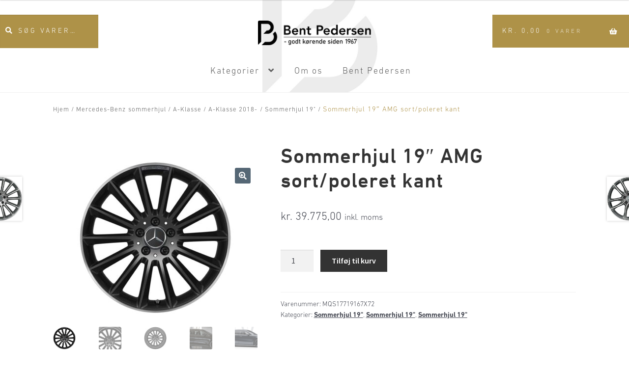

--- FILE ---
content_type: text/html; charset=UTF-8
request_url: https://bpshop.dk/vare/vinterhjul-19-amg-sort-poleret-kant/
body_size: 17030
content:
<!doctype html>
<html lang="da-DK">
<head>

<!-- Google Tag Manager -->
<script>(function(w,d,s,l,i){w[l]=w[l]||[];w[l].push({'gtm.start':
new Date().getTime(),event:'gtm.js'});var f=d.getElementsByTagName(s)[0],
j=d.createElement(s),dl=l!='dataLayer'?'&l='+l:'';j.async=true;j.src=
'https://www.googletagmanager.com/gtm.js?id='+i+dl;f.parentNode.insertBefore(j,f);
})(window,document,'script','dataLayer','GTM-5L4PHPKQ');</script>
<!-- End Google Tag Manager -->
	
<meta charset="UTF-8">
<meta name="viewport" content="width=device-width, initial-scale=1, maximum-scale=2.0">
<link rel="profile" href="https://gmpg.org/xfn/11">
<link rel="pingback" href="https://bpshop.dk/xmlrpc.php">
<meta name='robots' content='index, follow, max-image-preview:large, max-snippet:-1, max-video-preview:-1' />
<script>window._wca = window._wca || [];</script>

	<!-- This site is optimized with the Yoast SEO plugin v26.7 - https://yoast.com/wordpress/plugins/seo/ -->
	<title>Sommerhjul 19&quot; AMG sort/poleret kant - BPshop fra Bent Pedersen</title>
	<link rel="canonical" href="https://bpshop.dk/vare/vinterhjul-19-amg-sort-poleret-kant/" />
	<meta property="og:locale" content="da_DK" />
	<meta property="og:type" content="article" />
	<meta property="og:title" content="Sommerhjul 19&quot; AMG sort/poleret kant - BPshop fra Bent Pedersen" />
	<meta property="og:description" content="Komplet sæt sommerhjul med Continental SportContact7 225/40R19 93Y sommerdæk. Inkl. dæktrykfølere. Med centerkapsler der passer til fælgdesign. Pris er inkl. montering på din bil. Efter din bestilling vil vi kontakte dig for at aftale tid til montering. Skriv venligst bilens registreringsnummer i kommentarfeltet, så tjekker vi om der er specielle forhold der gør at hjulene [&hellip;]" />
	<meta property="og:url" content="https://bpshop.dk/vare/vinterhjul-19-amg-sort-poleret-kant/" />
	<meta property="og:site_name" content="BPshop fra Bent Pedersen" />
	<meta property="article:publisher" content="https://www.facebook.com/@bpshop.dk" />
	<meta property="article:modified_time" content="2026-01-08T13:17:51+00:00" />
	<meta property="og:image" content="https://bpshop.dk/wp-content/uploads/2021/02/A17740116007X72-1.jpg" />
	<meta property="og:image:width" content="768" />
	<meta property="og:image:height" content="576" />
	<meta property="og:image:type" content="image/jpeg" />
	<meta name="twitter:card" content="summary_large_image" />
	<meta name="twitter:label1" content="Estimeret læsetid" />
	<meta name="twitter:data1" content="1 minut" />
	<script type="application/ld+json" class="yoast-schema-graph">{"@context":"https://schema.org","@graph":[{"@type":"WebPage","@id":"https://bpshop.dk/vare/vinterhjul-19-amg-sort-poleret-kant/","url":"https://bpshop.dk/vare/vinterhjul-19-amg-sort-poleret-kant/","name":"Sommerhjul 19\" AMG sort/poleret kant - BPshop fra Bent Pedersen","isPartOf":{"@id":"https://bpshop.dk/#website"},"primaryImageOfPage":{"@id":"https://bpshop.dk/vare/vinterhjul-19-amg-sort-poleret-kant/#primaryimage"},"image":{"@id":"https://bpshop.dk/vare/vinterhjul-19-amg-sort-poleret-kant/#primaryimage"},"thumbnailUrl":"https://bpshop.dk/wp-content/uploads/2021/02/A17740116007X72-1.jpg","datePublished":"2021-02-05T13:22:55+00:00","dateModified":"2026-01-08T13:17:51+00:00","breadcrumb":{"@id":"https://bpshop.dk/vare/vinterhjul-19-amg-sort-poleret-kant/#breadcrumb"},"inLanguage":"da-DK","potentialAction":[{"@type":"ReadAction","target":["https://bpshop.dk/vare/vinterhjul-19-amg-sort-poleret-kant/"]}]},{"@type":"ImageObject","inLanguage":"da-DK","@id":"https://bpshop.dk/vare/vinterhjul-19-amg-sort-poleret-kant/#primaryimage","url":"https://bpshop.dk/wp-content/uploads/2021/02/A17740116007X72-1.jpg","contentUrl":"https://bpshop.dk/wp-content/uploads/2021/02/A17740116007X72-1.jpg","width":768,"height":576},{"@type":"BreadcrumbList","@id":"https://bpshop.dk/vare/vinterhjul-19-amg-sort-poleret-kant/#breadcrumb","itemListElement":[{"@type":"ListItem","position":1,"name":"Hjem","item":"https://bpshop.dk/"},{"@type":"ListItem","position":2,"name":"Originalt tilbehør til dig og din Mercedes","item":"https://bpshop.dk/"},{"@type":"ListItem","position":3,"name":"Sommerhjul 19&#8243; AMG sort/poleret kant"}]},{"@type":"WebSite","@id":"https://bpshop.dk/#website","url":"https://bpshop.dk/","name":"BPshop","description":"Originalt Mercedes-Benz tilbehør og produkter fra Mercedes-Benz Collection.","publisher":{"@id":"https://bpshop.dk/#organization"},"potentialAction":[{"@type":"SearchAction","target":{"@type":"EntryPoint","urlTemplate":"https://bpshop.dk/?s={search_term_string}"},"query-input":{"@type":"PropertyValueSpecification","valueRequired":true,"valueName":"search_term_string"}}],"inLanguage":"da-DK"},{"@type":"Organization","@id":"https://bpshop.dk/#organization","name":"Bent Pedersen","url":"https://bpshop.dk/","logo":{"@type":"ImageObject","inLanguage":"da-DK","@id":"https://bpshop.dk/#/schema/logo/image/","url":"https://bpshop.dk/wp-content/uploads/2020/08/cropped-BP_logo-2018-payoff_Colour-100-pc-sort-1.png","contentUrl":"https://bpshop.dk/wp-content/uploads/2020/08/cropped-BP_logo-2018-payoff_Colour-100-pc-sort-1.png","width":250,"height":54,"caption":"Bent Pedersen"},"image":{"@id":"https://bpshop.dk/#/schema/logo/image/"},"sameAs":["https://www.facebook.com/@bpshop.dk","https://www.instagram.com/bpshop.dk/","https://www.tiktok.com/@bpshop.dk"]}]}</script>
	<!-- / Yoast SEO plugin. -->


<link rel='dns-prefetch' href='//www.googletagmanager.com' />
<link rel='dns-prefetch' href='//stats.wp.com' />
<link rel='dns-prefetch' href='//fonts.googleapis.com' />
<link rel="alternate" type="application/rss+xml" title="BPshop fra Bent Pedersen &raquo; Feed" href="https://bpshop.dk/feed/" />
<link rel="alternate" type="application/rss+xml" title="BPshop fra Bent Pedersen &raquo;-kommentar-feed" href="https://bpshop.dk/comments/feed/" />
<link rel="alternate" title="oEmbed (JSON)" type="application/json+oembed" href="https://bpshop.dk/wp-json/oembed/1.0/embed?url=https%3A%2F%2Fbpshop.dk%2Fvare%2Fvinterhjul-19-amg-sort-poleret-kant%2F" />
<link rel="alternate" title="oEmbed (XML)" type="text/xml+oembed" href="https://bpshop.dk/wp-json/oembed/1.0/embed?url=https%3A%2F%2Fbpshop.dk%2Fvare%2Fvinterhjul-19-amg-sort-poleret-kant%2F&#038;format=xml" />
<style id='wp-img-auto-sizes-contain-inline-css'>
img:is([sizes=auto i],[sizes^="auto," i]){contain-intrinsic-size:3000px 1500px}
/*# sourceURL=wp-img-auto-sizes-contain-inline-css */
</style>
<style id='wp-block-library-inline-css'>
:root{--wp-block-synced-color:#7a00df;--wp-block-synced-color--rgb:122,0,223;--wp-bound-block-color:var(--wp-block-synced-color);--wp-editor-canvas-background:#ddd;--wp-admin-theme-color:#007cba;--wp-admin-theme-color--rgb:0,124,186;--wp-admin-theme-color-darker-10:#006ba1;--wp-admin-theme-color-darker-10--rgb:0,107,160.5;--wp-admin-theme-color-darker-20:#005a87;--wp-admin-theme-color-darker-20--rgb:0,90,135;--wp-admin-border-width-focus:2px}@media (min-resolution:192dpi){:root{--wp-admin-border-width-focus:1.5px}}.wp-element-button{cursor:pointer}:root .has-very-light-gray-background-color{background-color:#eee}:root .has-very-dark-gray-background-color{background-color:#313131}:root .has-very-light-gray-color{color:#eee}:root .has-very-dark-gray-color{color:#313131}:root .has-vivid-green-cyan-to-vivid-cyan-blue-gradient-background{background:linear-gradient(135deg,#00d084,#0693e3)}:root .has-purple-crush-gradient-background{background:linear-gradient(135deg,#34e2e4,#4721fb 50%,#ab1dfe)}:root .has-hazy-dawn-gradient-background{background:linear-gradient(135deg,#faaca8,#dad0ec)}:root .has-subdued-olive-gradient-background{background:linear-gradient(135deg,#fafae1,#67a671)}:root .has-atomic-cream-gradient-background{background:linear-gradient(135deg,#fdd79a,#004a59)}:root .has-nightshade-gradient-background{background:linear-gradient(135deg,#330968,#31cdcf)}:root .has-midnight-gradient-background{background:linear-gradient(135deg,#020381,#2874fc)}:root{--wp--preset--font-size--normal:16px;--wp--preset--font-size--huge:42px}.has-regular-font-size{font-size:1em}.has-larger-font-size{font-size:2.625em}.has-normal-font-size{font-size:var(--wp--preset--font-size--normal)}.has-huge-font-size{font-size:var(--wp--preset--font-size--huge)}.has-text-align-center{text-align:center}.has-text-align-left{text-align:left}.has-text-align-right{text-align:right}.has-fit-text{white-space:nowrap!important}#end-resizable-editor-section{display:none}.aligncenter{clear:both}.items-justified-left{justify-content:flex-start}.items-justified-center{justify-content:center}.items-justified-right{justify-content:flex-end}.items-justified-space-between{justify-content:space-between}.screen-reader-text{border:0;clip-path:inset(50%);height:1px;margin:-1px;overflow:hidden;padding:0;position:absolute;width:1px;word-wrap:normal!important}.screen-reader-text:focus{background-color:#ddd;clip-path:none;color:#444;display:block;font-size:1em;height:auto;left:5px;line-height:normal;padding:15px 23px 14px;text-decoration:none;top:5px;width:auto;z-index:100000}html :where(.has-border-color){border-style:solid}html :where([style*=border-top-color]){border-top-style:solid}html :where([style*=border-right-color]){border-right-style:solid}html :where([style*=border-bottom-color]){border-bottom-style:solid}html :where([style*=border-left-color]){border-left-style:solid}html :where([style*=border-width]){border-style:solid}html :where([style*=border-top-width]){border-top-style:solid}html :where([style*=border-right-width]){border-right-style:solid}html :where([style*=border-bottom-width]){border-bottom-style:solid}html :where([style*=border-left-width]){border-left-style:solid}html :where(img[class*=wp-image-]){height:auto;max-width:100%}:where(figure){margin:0 0 1em}html :where(.is-position-sticky){--wp-admin--admin-bar--position-offset:var(--wp-admin--admin-bar--height,0px)}@media screen and (max-width:600px){html :where(.is-position-sticky){--wp-admin--admin-bar--position-offset:0px}}

/*# sourceURL=wp-block-library-inline-css */
</style><style id='global-styles-inline-css'>
:root{--wp--preset--aspect-ratio--square: 1;--wp--preset--aspect-ratio--4-3: 4/3;--wp--preset--aspect-ratio--3-4: 3/4;--wp--preset--aspect-ratio--3-2: 3/2;--wp--preset--aspect-ratio--2-3: 2/3;--wp--preset--aspect-ratio--16-9: 16/9;--wp--preset--aspect-ratio--9-16: 9/16;--wp--preset--color--black: #000000;--wp--preset--color--cyan-bluish-gray: #abb8c3;--wp--preset--color--white: #ffffff;--wp--preset--color--pale-pink: #f78da7;--wp--preset--color--vivid-red: #cf2e2e;--wp--preset--color--luminous-vivid-orange: #ff6900;--wp--preset--color--luminous-vivid-amber: #fcb900;--wp--preset--color--light-green-cyan: #7bdcb5;--wp--preset--color--vivid-green-cyan: #00d084;--wp--preset--color--pale-cyan-blue: #8ed1fc;--wp--preset--color--vivid-cyan-blue: #0693e3;--wp--preset--color--vivid-purple: #9b51e0;--wp--preset--gradient--vivid-cyan-blue-to-vivid-purple: linear-gradient(135deg,rgb(6,147,227) 0%,rgb(155,81,224) 100%);--wp--preset--gradient--light-green-cyan-to-vivid-green-cyan: linear-gradient(135deg,rgb(122,220,180) 0%,rgb(0,208,130) 100%);--wp--preset--gradient--luminous-vivid-amber-to-luminous-vivid-orange: linear-gradient(135deg,rgb(252,185,0) 0%,rgb(255,105,0) 100%);--wp--preset--gradient--luminous-vivid-orange-to-vivid-red: linear-gradient(135deg,rgb(255,105,0) 0%,rgb(207,46,46) 100%);--wp--preset--gradient--very-light-gray-to-cyan-bluish-gray: linear-gradient(135deg,rgb(238,238,238) 0%,rgb(169,184,195) 100%);--wp--preset--gradient--cool-to-warm-spectrum: linear-gradient(135deg,rgb(74,234,220) 0%,rgb(151,120,209) 20%,rgb(207,42,186) 40%,rgb(238,44,130) 60%,rgb(251,105,98) 80%,rgb(254,248,76) 100%);--wp--preset--gradient--blush-light-purple: linear-gradient(135deg,rgb(255,206,236) 0%,rgb(152,150,240) 100%);--wp--preset--gradient--blush-bordeaux: linear-gradient(135deg,rgb(254,205,165) 0%,rgb(254,45,45) 50%,rgb(107,0,62) 100%);--wp--preset--gradient--luminous-dusk: linear-gradient(135deg,rgb(255,203,112) 0%,rgb(199,81,192) 50%,rgb(65,88,208) 100%);--wp--preset--gradient--pale-ocean: linear-gradient(135deg,rgb(255,245,203) 0%,rgb(182,227,212) 50%,rgb(51,167,181) 100%);--wp--preset--gradient--electric-grass: linear-gradient(135deg,rgb(202,248,128) 0%,rgb(113,206,126) 100%);--wp--preset--gradient--midnight: linear-gradient(135deg,rgb(2,3,129) 0%,rgb(40,116,252) 100%);--wp--preset--font-size--small: 14px;--wp--preset--font-size--medium: 23px;--wp--preset--font-size--large: 26px;--wp--preset--font-size--x-large: 42px;--wp--preset--font-size--normal: 16px;--wp--preset--font-size--huge: 37px;--wp--preset--spacing--20: 0.44rem;--wp--preset--spacing--30: 0.67rem;--wp--preset--spacing--40: 1rem;--wp--preset--spacing--50: 1.5rem;--wp--preset--spacing--60: 2.25rem;--wp--preset--spacing--70: 3.38rem;--wp--preset--spacing--80: 5.06rem;--wp--preset--shadow--natural: 6px 6px 9px rgba(0, 0, 0, 0.2);--wp--preset--shadow--deep: 12px 12px 50px rgba(0, 0, 0, 0.4);--wp--preset--shadow--sharp: 6px 6px 0px rgba(0, 0, 0, 0.2);--wp--preset--shadow--outlined: 6px 6px 0px -3px rgb(255, 255, 255), 6px 6px rgb(0, 0, 0);--wp--preset--shadow--crisp: 6px 6px 0px rgb(0, 0, 0);}:root :where(.is-layout-flow) > :first-child{margin-block-start: 0;}:root :where(.is-layout-flow) > :last-child{margin-block-end: 0;}:root :where(.is-layout-flow) > *{margin-block-start: 24px;margin-block-end: 0;}:root :where(.is-layout-constrained) > :first-child{margin-block-start: 0;}:root :where(.is-layout-constrained) > :last-child{margin-block-end: 0;}:root :where(.is-layout-constrained) > *{margin-block-start: 24px;margin-block-end: 0;}:root :where(.is-layout-flex){gap: 24px;}:root :where(.is-layout-grid){gap: 24px;}body .is-layout-flex{display: flex;}.is-layout-flex{flex-wrap: wrap;align-items: center;}.is-layout-flex > :is(*, div){margin: 0;}body .is-layout-grid{display: grid;}.is-layout-grid > :is(*, div){margin: 0;}.has-black-color{color: var(--wp--preset--color--black) !important;}.has-cyan-bluish-gray-color{color: var(--wp--preset--color--cyan-bluish-gray) !important;}.has-white-color{color: var(--wp--preset--color--white) !important;}.has-pale-pink-color{color: var(--wp--preset--color--pale-pink) !important;}.has-vivid-red-color{color: var(--wp--preset--color--vivid-red) !important;}.has-luminous-vivid-orange-color{color: var(--wp--preset--color--luminous-vivid-orange) !important;}.has-luminous-vivid-amber-color{color: var(--wp--preset--color--luminous-vivid-amber) !important;}.has-light-green-cyan-color{color: var(--wp--preset--color--light-green-cyan) !important;}.has-vivid-green-cyan-color{color: var(--wp--preset--color--vivid-green-cyan) !important;}.has-pale-cyan-blue-color{color: var(--wp--preset--color--pale-cyan-blue) !important;}.has-vivid-cyan-blue-color{color: var(--wp--preset--color--vivid-cyan-blue) !important;}.has-vivid-purple-color{color: var(--wp--preset--color--vivid-purple) !important;}.has-black-background-color{background-color: var(--wp--preset--color--black) !important;}.has-cyan-bluish-gray-background-color{background-color: var(--wp--preset--color--cyan-bluish-gray) !important;}.has-white-background-color{background-color: var(--wp--preset--color--white) !important;}.has-pale-pink-background-color{background-color: var(--wp--preset--color--pale-pink) !important;}.has-vivid-red-background-color{background-color: var(--wp--preset--color--vivid-red) !important;}.has-luminous-vivid-orange-background-color{background-color: var(--wp--preset--color--luminous-vivid-orange) !important;}.has-luminous-vivid-amber-background-color{background-color: var(--wp--preset--color--luminous-vivid-amber) !important;}.has-light-green-cyan-background-color{background-color: var(--wp--preset--color--light-green-cyan) !important;}.has-vivid-green-cyan-background-color{background-color: var(--wp--preset--color--vivid-green-cyan) !important;}.has-pale-cyan-blue-background-color{background-color: var(--wp--preset--color--pale-cyan-blue) !important;}.has-vivid-cyan-blue-background-color{background-color: var(--wp--preset--color--vivid-cyan-blue) !important;}.has-vivid-purple-background-color{background-color: var(--wp--preset--color--vivid-purple) !important;}.has-black-border-color{border-color: var(--wp--preset--color--black) !important;}.has-cyan-bluish-gray-border-color{border-color: var(--wp--preset--color--cyan-bluish-gray) !important;}.has-white-border-color{border-color: var(--wp--preset--color--white) !important;}.has-pale-pink-border-color{border-color: var(--wp--preset--color--pale-pink) !important;}.has-vivid-red-border-color{border-color: var(--wp--preset--color--vivid-red) !important;}.has-luminous-vivid-orange-border-color{border-color: var(--wp--preset--color--luminous-vivid-orange) !important;}.has-luminous-vivid-amber-border-color{border-color: var(--wp--preset--color--luminous-vivid-amber) !important;}.has-light-green-cyan-border-color{border-color: var(--wp--preset--color--light-green-cyan) !important;}.has-vivid-green-cyan-border-color{border-color: var(--wp--preset--color--vivid-green-cyan) !important;}.has-pale-cyan-blue-border-color{border-color: var(--wp--preset--color--pale-cyan-blue) !important;}.has-vivid-cyan-blue-border-color{border-color: var(--wp--preset--color--vivid-cyan-blue) !important;}.has-vivid-purple-border-color{border-color: var(--wp--preset--color--vivid-purple) !important;}.has-vivid-cyan-blue-to-vivid-purple-gradient-background{background: var(--wp--preset--gradient--vivid-cyan-blue-to-vivid-purple) !important;}.has-light-green-cyan-to-vivid-green-cyan-gradient-background{background: var(--wp--preset--gradient--light-green-cyan-to-vivid-green-cyan) !important;}.has-luminous-vivid-amber-to-luminous-vivid-orange-gradient-background{background: var(--wp--preset--gradient--luminous-vivid-amber-to-luminous-vivid-orange) !important;}.has-luminous-vivid-orange-to-vivid-red-gradient-background{background: var(--wp--preset--gradient--luminous-vivid-orange-to-vivid-red) !important;}.has-very-light-gray-to-cyan-bluish-gray-gradient-background{background: var(--wp--preset--gradient--very-light-gray-to-cyan-bluish-gray) !important;}.has-cool-to-warm-spectrum-gradient-background{background: var(--wp--preset--gradient--cool-to-warm-spectrum) !important;}.has-blush-light-purple-gradient-background{background: var(--wp--preset--gradient--blush-light-purple) !important;}.has-blush-bordeaux-gradient-background{background: var(--wp--preset--gradient--blush-bordeaux) !important;}.has-luminous-dusk-gradient-background{background: var(--wp--preset--gradient--luminous-dusk) !important;}.has-pale-ocean-gradient-background{background: var(--wp--preset--gradient--pale-ocean) !important;}.has-electric-grass-gradient-background{background: var(--wp--preset--gradient--electric-grass) !important;}.has-midnight-gradient-background{background: var(--wp--preset--gradient--midnight) !important;}.has-small-font-size{font-size: var(--wp--preset--font-size--small) !important;}.has-medium-font-size{font-size: var(--wp--preset--font-size--medium) !important;}.has-large-font-size{font-size: var(--wp--preset--font-size--large) !important;}.has-x-large-font-size{font-size: var(--wp--preset--font-size--x-large) !important;}
/*# sourceURL=global-styles-inline-css */
</style>

<style id='classic-theme-styles-inline-css'>
/*! This file is auto-generated */
.wp-block-button__link{color:#fff;background-color:#32373c;border-radius:9999px;box-shadow:none;text-decoration:none;padding:calc(.667em + 2px) calc(1.333em + 2px);font-size:1.125em}.wp-block-file__button{background:#32373c;color:#fff;text-decoration:none}
/*# sourceURL=/wp-includes/css/classic-themes.min.css */
</style>
<link rel='stylesheet' id='storefront-gutenberg-blocks-css' href='https://bpshop.dk/wp-content/themes/storefront/assets/css/base/gutenberg-blocks.css?ver=4.6.2' media='all' />
<style id='storefront-gutenberg-blocks-inline-css'>

				.wp-block-button__link:not(.has-text-color) {
					color: #ffffff;
				}

				.wp-block-button__link:not(.has-text-color):hover,
				.wp-block-button__link:not(.has-text-color):focus,
				.wp-block-button__link:not(.has-text-color):active {
					color: #ffffff;
				}

				.wp-block-button__link:not(.has-background) {
					background-color: #556775;
				}

				.wp-block-button__link:not(.has-background):hover,
				.wp-block-button__link:not(.has-background):focus,
				.wp-block-button__link:not(.has-background):active {
					border-color: #3c4e5c;
					background-color: #3c4e5c;
				}

				.wc-block-grid__products .wc-block-grid__product .wp-block-button__link {
					background-color: #556775;
					border-color: #556775;
					color: #ffffff;
				}

				.wp-block-quote footer,
				.wp-block-quote cite,
				.wp-block-quote__citation {
					color: #444751;
				}

				.wp-block-pullquote cite,
				.wp-block-pullquote footer,
				.wp-block-pullquote__citation {
					color: #444751;
				}

				.wp-block-image figcaption {
					color: #444751;
				}

				.wp-block-separator.is-style-dots::before {
					color: #333333;
				}

				.wp-block-file a.wp-block-file__button {
					color: #ffffff;
					background-color: #556775;
					border-color: #556775;
				}

				.wp-block-file a.wp-block-file__button:hover,
				.wp-block-file a.wp-block-file__button:focus,
				.wp-block-file a.wp-block-file__button:active {
					color: #ffffff;
					background-color: #3c4e5c;
				}

				.wp-block-code,
				.wp-block-preformatted pre {
					color: #444751;
				}

				.wp-block-table:not( .has-background ):not( .is-style-stripes ) tbody tr:nth-child(2n) td {
					background-color: #fdfdfd;
				}

				.wp-block-cover .wp-block-cover__inner-container h1:not(.has-text-color),
				.wp-block-cover .wp-block-cover__inner-container h2:not(.has-text-color),
				.wp-block-cover .wp-block-cover__inner-container h3:not(.has-text-color),
				.wp-block-cover .wp-block-cover__inner-container h4:not(.has-text-color),
				.wp-block-cover .wp-block-cover__inner-container h5:not(.has-text-color),
				.wp-block-cover .wp-block-cover__inner-container h6:not(.has-text-color) {
					color: #000000;
				}

				div.wc-block-components-price-slider__range-input-progress,
				.rtl .wc-block-components-price-slider__range-input-progress {
					--range-color: #ae9248;
				}

				/* Target only IE11 */
				@media all and (-ms-high-contrast: none), (-ms-high-contrast: active) {
					.wc-block-components-price-slider__range-input-progress {
						background: #ae9248;
					}
				}

				.wc-block-components-button:not(.is-link) {
					background-color: #333333;
					color: #ffffff;
				}

				.wc-block-components-button:not(.is-link):hover,
				.wc-block-components-button:not(.is-link):focus,
				.wc-block-components-button:not(.is-link):active {
					background-color: #1a1a1a;
					color: #ffffff;
				}

				.wc-block-components-button:not(.is-link):disabled {
					background-color: #333333;
					color: #ffffff;
				}

				.wc-block-cart__submit-container {
					background-color: #ffffff;
				}

				.wc-block-cart__submit-container::before {
					color: rgba(220,220,220,0.5);
				}

				.wc-block-components-order-summary-item__quantity {
					background-color: #ffffff;
					border-color: #444751;
					box-shadow: 0 0 0 2px #ffffff;
					color: #444751;
				}
			
/*# sourceURL=storefront-gutenberg-blocks-inline-css */
</style>
<link rel='stylesheet' id='menu-image-css' href='https://bpshop.dk/wp-content/plugins/menu-image/includes/css/menu-image.css?ver=3.13' media='all' />
<link rel='stylesheet' id='dashicons-css' href='https://bpshop.dk/wp-includes/css/dashicons.min.css?ver=6.9' media='all' />
<link rel='stylesheet' id='ss-shipping-frontend-css-css' href='https://bpshop.dk/wp-content/plugins/smart-send-logistics/assets/css/ss-shipping-frontend.css?ver=6.9' media='all' />
<link rel='stylesheet' id='widgetopts-styles-css' href='https://bpshop.dk/wp-content/plugins/widget-options/assets/css/widget-options.css?ver=4.1.3' media='all' />
<link rel='stylesheet' id='photoswipe-css' href='https://bpshop.dk/wp-content/plugins/woocommerce/assets/css/photoswipe/photoswipe.min.css?ver=10.4.3' media='all' />
<link rel='stylesheet' id='photoswipe-default-skin-css' href='https://bpshop.dk/wp-content/plugins/woocommerce/assets/css/photoswipe/default-skin/default-skin.min.css?ver=10.4.3' media='all' />
<style id='woocommerce-inline-inline-css'>
.woocommerce form .form-row .required { visibility: visible; }
/*# sourceURL=woocommerce-inline-inline-css */
</style>
<link rel='stylesheet' id='bambora_online_checkout_front_style-css' href='https://bpshop.dk/wp-content/plugins/bambora-online-checkout/assets/style/bambora-online-checkout-front.css?ver=8.0.5' media='all' />
<link rel='stylesheet' id='storefront-style-css' href='https://bpshop.dk/wp-content/themes/storefront/style.css?ver=4.6.2' media='all' />
<style id='storefront-style-inline-css'>

			.main-navigation ul li a,
			.site-title a,
			ul.menu li a,
			.site-branding h1 a,
			button.menu-toggle,
			button.menu-toggle:hover,
			.handheld-navigation .dropdown-toggle {
				color: #333333;
			}

			button.menu-toggle,
			button.menu-toggle:hover {
				border-color: #333333;
			}

			.main-navigation ul li a:hover,
			.main-navigation ul li:hover > a,
			.site-title a:hover,
			.site-header ul.menu li.current-menu-item > a {
				color: #747474;
			}

			table:not( .has-background ) th {
				background-color: #f8f8f8;
			}

			table:not( .has-background ) tbody td {
				background-color: #fdfdfd;
			}

			table:not( .has-background ) tbody tr:nth-child(2n) td,
			fieldset,
			fieldset legend {
				background-color: #fbfbfb;
			}

			.site-header,
			.secondary-navigation ul ul,
			.main-navigation ul.menu > li.menu-item-has-children:after,
			.secondary-navigation ul.menu ul,
			.storefront-handheld-footer-bar,
			.storefront-handheld-footer-bar ul li > a,
			.storefront-handheld-footer-bar ul li.search .site-search,
			button.menu-toggle,
			button.menu-toggle:hover {
				background-color: #ffffff;
			}

			p.site-description,
			.site-header,
			.storefront-handheld-footer-bar {
				color: #404040;
			}

			button.menu-toggle:after,
			button.menu-toggle:before,
			button.menu-toggle span:before {
				background-color: #333333;
			}

			h1, h2, h3, h4, h5, h6, .wc-block-grid__product-title {
				color: #333333;
			}

			.widget h1 {
				border-bottom-color: #333333;
			}

			body,
			.secondary-navigation a {
				color: #444751;
			}

			.widget-area .widget a,
			.hentry .entry-header .posted-on a,
			.hentry .entry-header .post-author a,
			.hentry .entry-header .post-comments a,
			.hentry .entry-header .byline a {
				color: #494c56;
			}

			a {
				color: #ae9248;
			}

			a:focus,
			button:focus,
			.button.alt:focus,
			input:focus,
			textarea:focus,
			input[type="button"]:focus,
			input[type="reset"]:focus,
			input[type="submit"]:focus,
			input[type="email"]:focus,
			input[type="tel"]:focus,
			input[type="url"]:focus,
			input[type="password"]:focus,
			input[type="search"]:focus {
				outline-color: #ae9248;
			}

			button, input[type="button"], input[type="reset"], input[type="submit"], .button, .widget a.button {
				background-color: #556775;
				border-color: #556775;
				color: #ffffff;
			}

			button:hover, input[type="button"]:hover, input[type="reset"]:hover, input[type="submit"]:hover, .button:hover, .widget a.button:hover {
				background-color: #3c4e5c;
				border-color: #3c4e5c;
				color: #ffffff;
			}

			button.alt, input[type="button"].alt, input[type="reset"].alt, input[type="submit"].alt, .button.alt, .widget-area .widget a.button.alt {
				background-color: #333333;
				border-color: #333333;
				color: #ffffff;
			}

			button.alt:hover, input[type="button"].alt:hover, input[type="reset"].alt:hover, input[type="submit"].alt:hover, .button.alt:hover, .widget-area .widget a.button.alt:hover {
				background-color: #1a1a1a;
				border-color: #1a1a1a;
				color: #ffffff;
			}

			.pagination .page-numbers li .page-numbers.current {
				background-color: #e6e6e6;
				color: #3a3d47;
			}

			#comments .comment-list .comment-content .comment-text {
				background-color: #f8f8f8;
			}

			.site-footer {
				background-color: #f0f0f0;
				color: #6d6d6d;
			}

			.site-footer a:not(.button):not(.components-button) {
				color: #333333;
			}

			.site-footer .storefront-handheld-footer-bar a:not(.button):not(.components-button) {
				color: #333333;
			}

			.site-footer h1, .site-footer h2, .site-footer h3, .site-footer h4, .site-footer h5, .site-footer h6, .site-footer .widget .widget-title, .site-footer .widget .widgettitle {
				color: #333333;
			}

			.page-template-template-homepage.has-post-thumbnail .type-page.has-post-thumbnail .entry-title {
				color: #000000;
			}

			.page-template-template-homepage.has-post-thumbnail .type-page.has-post-thumbnail .entry-content {
				color: #000000;
			}

			@media screen and ( min-width: 768px ) {
				.secondary-navigation ul.menu a:hover {
					color: #595959;
				}

				.secondary-navigation ul.menu a {
					color: #404040;
				}

				.main-navigation ul.menu ul.sub-menu,
				.main-navigation ul.nav-menu ul.children {
					background-color: #f0f0f0;
				}

				.site-header {
					border-bottom-color: #f0f0f0;
				}
			}
/*# sourceURL=storefront-style-inline-css */
</style>
<link rel='stylesheet' id='storefront-icons-css' href='https://bpshop.dk/wp-content/themes/storefront/assets/css/base/icons.css?ver=4.6.2' media='all' />
<link rel='stylesheet' id='storefront-fonts-css' href='https://fonts.googleapis.com/css?family=Source+Sans+Pro%3A400%2C300%2C300italic%2C400italic%2C600%2C700%2C900&#038;subset=latin%2Clatin-ext&#038;ver=4.6.2' media='all' />
<link rel='stylesheet' id='storefront-jetpack-widgets-css' href='https://bpshop.dk/wp-content/themes/storefront/assets/css/jetpack/widgets.css?ver=4.6.2' media='all' />
<link rel='stylesheet' id='storefront-woocommerce-style-css' href='https://bpshop.dk/wp-content/themes/storefront/assets/css/woocommerce/woocommerce.css?ver=4.6.2' media='all' />
<style id='storefront-woocommerce-style-inline-css'>
@font-face {
				font-family: star;
				src: url(https://bpshop.dk/wp-content/plugins/woocommerce/assets/fonts/star.eot);
				src:
					url(https://bpshop.dk/wp-content/plugins/woocommerce/assets/fonts/star.eot?#iefix) format("embedded-opentype"),
					url(https://bpshop.dk/wp-content/plugins/woocommerce/assets/fonts/star.woff) format("woff"),
					url(https://bpshop.dk/wp-content/plugins/woocommerce/assets/fonts/star.ttf) format("truetype"),
					url(https://bpshop.dk/wp-content/plugins/woocommerce/assets/fonts/star.svg#star) format("svg");
				font-weight: 400;
				font-style: normal;
			}
			@font-face {
				font-family: WooCommerce;
				src: url(https://bpshop.dk/wp-content/plugins/woocommerce/assets/fonts/WooCommerce.eot);
				src:
					url(https://bpshop.dk/wp-content/plugins/woocommerce/assets/fonts/WooCommerce.eot?#iefix) format("embedded-opentype"),
					url(https://bpshop.dk/wp-content/plugins/woocommerce/assets/fonts/WooCommerce.woff) format("woff"),
					url(https://bpshop.dk/wp-content/plugins/woocommerce/assets/fonts/WooCommerce.ttf) format("truetype"),
					url(https://bpshop.dk/wp-content/plugins/woocommerce/assets/fonts/WooCommerce.svg#WooCommerce) format("svg");
				font-weight: 400;
				font-style: normal;
			}

			a.cart-contents,
			.site-header-cart .widget_shopping_cart a {
				color: #333333;
			}

			a.cart-contents:hover,
			.site-header-cart .widget_shopping_cart a:hover,
			.site-header-cart:hover > li > a {
				color: #747474;
			}

			table.cart td.product-remove,
			table.cart td.actions {
				border-top-color: #ffffff;
			}

			.storefront-handheld-footer-bar ul li.cart .count {
				background-color: #333333;
				color: #ffffff;
				border-color: #ffffff;
			}

			.woocommerce-tabs ul.tabs li.active a,
			ul.products li.product .price,
			.onsale,
			.wc-block-grid__product-onsale,
			.widget_search form:before,
			.widget_product_search form:before {
				color: #444751;
			}

			.woocommerce-breadcrumb a,
			a.woocommerce-review-link,
			.product_meta a {
				color: #494c56;
			}

			.wc-block-grid__product-onsale,
			.onsale {
				border-color: #444751;
			}

			.star-rating span:before,
			.quantity .plus, .quantity .minus,
			p.stars a:hover:after,
			p.stars a:after,
			.star-rating span:before,
			#payment .payment_methods li input[type=radio]:first-child:checked+label:before {
				color: #ae9248;
			}

			.widget_price_filter .ui-slider .ui-slider-range,
			.widget_price_filter .ui-slider .ui-slider-handle {
				background-color: #ae9248;
			}

			.order_details {
				background-color: #f8f8f8;
			}

			.order_details > li {
				border-bottom: 1px dotted #e3e3e3;
			}

			.order_details:before,
			.order_details:after {
				background: -webkit-linear-gradient(transparent 0,transparent 0),-webkit-linear-gradient(135deg,#f8f8f8 33.33%,transparent 33.33%),-webkit-linear-gradient(45deg,#f8f8f8 33.33%,transparent 33.33%)
			}

			#order_review {
				background-color: #ffffff;
			}

			#payment .payment_methods > li .payment_box,
			#payment .place-order {
				background-color: #fafafa;
			}

			#payment .payment_methods > li:not(.woocommerce-notice) {
				background-color: #f5f5f5;
			}

			#payment .payment_methods > li:not(.woocommerce-notice):hover {
				background-color: #f0f0f0;
			}

			.woocommerce-pagination .page-numbers li .page-numbers.current {
				background-color: #e6e6e6;
				color: #3a3d47;
			}

			.wc-block-grid__product-onsale,
			.onsale,
			.woocommerce-pagination .page-numbers li .page-numbers:not(.current) {
				color: #444751;
			}

			p.stars a:before,
			p.stars a:hover~a:before,
			p.stars.selected a.active~a:before {
				color: #444751;
			}

			p.stars.selected a.active:before,
			p.stars:hover a:before,
			p.stars.selected a:not(.active):before,
			p.stars.selected a.active:before {
				color: #ae9248;
			}

			.single-product div.product .woocommerce-product-gallery .woocommerce-product-gallery__trigger {
				background-color: #556775;
				color: #ffffff;
			}

			.single-product div.product .woocommerce-product-gallery .woocommerce-product-gallery__trigger:hover {
				background-color: #3c4e5c;
				border-color: #3c4e5c;
				color: #ffffff;
			}

			.button.added_to_cart:focus,
			.button.wc-forward:focus {
				outline-color: #ae9248;
			}

			.added_to_cart,
			.site-header-cart .widget_shopping_cart a.button,
			.wc-block-grid__products .wc-block-grid__product .wp-block-button__link {
				background-color: #556775;
				border-color: #556775;
				color: #ffffff;
			}

			.added_to_cart:hover,
			.site-header-cart .widget_shopping_cart a.button:hover,
			.wc-block-grid__products .wc-block-grid__product .wp-block-button__link:hover {
				background-color: #3c4e5c;
				border-color: #3c4e5c;
				color: #ffffff;
			}

			.added_to_cart.alt, .added_to_cart, .widget a.button.checkout {
				background-color: #333333;
				border-color: #333333;
				color: #ffffff;
			}

			.added_to_cart.alt:hover, .added_to_cart:hover, .widget a.button.checkout:hover {
				background-color: #1a1a1a;
				border-color: #1a1a1a;
				color: #ffffff;
			}

			.button.loading {
				color: #556775;
			}

			.button.loading:hover {
				background-color: #556775;
			}

			.button.loading:after {
				color: #ffffff;
			}

			@media screen and ( min-width: 768px ) {
				.site-header-cart .widget_shopping_cart,
				.site-header .product_list_widget li .quantity {
					color: #404040;
				}

				.site-header-cart .widget_shopping_cart .buttons,
				.site-header-cart .widget_shopping_cart .total {
					background-color: #f5f5f5;
				}

				.site-header-cart .widget_shopping_cart {
					background-color: #f0f0f0;
				}
			}
				.storefront-product-pagination a {
					color: #444751;
					background-color: #ffffff;
				}
				.storefront-sticky-add-to-cart {
					color: #444751;
					background-color: #ffffff;
				}

				.storefront-sticky-add-to-cart a:not(.button) {
					color: #333333;
				}
/*# sourceURL=storefront-woocommerce-style-inline-css */
</style>
<link rel='stylesheet' id='storefront-child-style-css' href='https://bpshop.dk/wp-content/themes/bentpedersen/style.css?ver=1.0.0' media='all' />
<link rel='stylesheet' id='storefront-woocommerce-brands-style-css' href='https://bpshop.dk/wp-content/themes/storefront/assets/css/woocommerce/extensions/brands.css?ver=4.6.2' media='all' />
<script id="woocommerce-google-analytics-integration-gtag-js-after">
/* Google Analytics for WooCommerce (gtag.js) */
					window.dataLayer = window.dataLayer || [];
					function gtag(){dataLayer.push(arguments);}
					// Set up default consent state.
					for ( const mode of [{"analytics_storage":"denied","ad_storage":"denied","ad_user_data":"denied","ad_personalization":"denied","region":["AT","BE","BG","HR","CY","CZ","DK","EE","FI","FR","DE","GR","HU","IS","IE","IT","LV","LI","LT","LU","MT","NL","NO","PL","PT","RO","SK","SI","ES","SE","GB","CH"]}] || [] ) {
						gtag( "consent", "default", { "wait_for_update": 500, ...mode } );
					}
					gtag("js", new Date());
					gtag("set", "developer_id.dOGY3NW", true);
					gtag("config", "G-2BQ0RDN5LS", {"track_404":true,"allow_google_signals":true,"logged_in":false,"linker":{"domains":[],"allow_incoming":false},"custom_map":{"dimension1":"logged_in"}});
//# sourceURL=woocommerce-google-analytics-integration-gtag-js-after
</script>
<script src="https://bpshop.dk/wp-includes/js/jquery/jquery.min.js?ver=3.7.1" id="jquery-core-js"></script>
<script src="https://bpshop.dk/wp-includes/js/jquery/jquery-migrate.min.js?ver=3.4.1" id="jquery-migrate-js"></script>
<script src="https://bpshop.dk/wp-content/plugins/woocommerce/assets/js/jquery-blockui/jquery.blockUI.min.js?ver=2.7.0-wc.10.4.3" id="wc-jquery-blockui-js" defer data-wp-strategy="defer"></script>
<script id="wc-add-to-cart-js-extra">
var wc_add_to_cart_params = {"ajax_url":"/wp-admin/admin-ajax.php","wc_ajax_url":"/?wc-ajax=%%endpoint%%","i18n_view_cart":"Se kurv","cart_url":"https://bpshop.dk/kurv/","is_cart":"","cart_redirect_after_add":"no"};
//# sourceURL=wc-add-to-cart-js-extra
</script>
<script src="https://bpshop.dk/wp-content/plugins/woocommerce/assets/js/frontend/add-to-cart.min.js?ver=10.4.3" id="wc-add-to-cart-js" defer data-wp-strategy="defer"></script>
<script src="https://bpshop.dk/wp-content/plugins/woocommerce/assets/js/zoom/jquery.zoom.min.js?ver=1.7.21-wc.10.4.3" id="wc-zoom-js" defer data-wp-strategy="defer"></script>
<script src="https://bpshop.dk/wp-content/plugins/woocommerce/assets/js/flexslider/jquery.flexslider.min.js?ver=2.7.2-wc.10.4.3" id="wc-flexslider-js" defer data-wp-strategy="defer"></script>
<script src="https://bpshop.dk/wp-content/plugins/woocommerce/assets/js/photoswipe/photoswipe.min.js?ver=4.1.1-wc.10.4.3" id="wc-photoswipe-js" defer data-wp-strategy="defer"></script>
<script src="https://bpshop.dk/wp-content/plugins/woocommerce/assets/js/photoswipe/photoswipe-ui-default.min.js?ver=4.1.1-wc.10.4.3" id="wc-photoswipe-ui-default-js" defer data-wp-strategy="defer"></script>
<script id="wc-single-product-js-extra">
var wc_single_product_params = {"i18n_required_rating_text":"V\u00e6lg venligst en bed\u00f8mmelse","i18n_rating_options":["1 ud af 5 stjerner","2 ud af 5 stjerner","3 ud af 5 stjerner","4 ud af 5 stjerner","5 ud af 5 stjerner"],"i18n_product_gallery_trigger_text":"Se billedgalleri i fuld sk\u00e6rm","review_rating_required":"yes","flexslider":{"rtl":false,"animation":"slide","smoothHeight":true,"directionNav":false,"controlNav":"thumbnails","slideshow":false,"animationSpeed":500,"animationLoop":false,"allowOneSlide":false},"zoom_enabled":"1","zoom_options":[],"photoswipe_enabled":"1","photoswipe_options":{"shareEl":false,"closeOnScroll":false,"history":false,"hideAnimationDuration":0,"showAnimationDuration":0},"flexslider_enabled":"1"};
//# sourceURL=wc-single-product-js-extra
</script>
<script src="https://bpshop.dk/wp-content/plugins/woocommerce/assets/js/frontend/single-product.min.js?ver=10.4.3" id="wc-single-product-js" defer data-wp-strategy="defer"></script>
<script src="https://bpshop.dk/wp-content/plugins/woocommerce/assets/js/js-cookie/js.cookie.min.js?ver=2.1.4-wc.10.4.3" id="wc-js-cookie-js" defer data-wp-strategy="defer"></script>
<script id="woocommerce-js-extra">
var woocommerce_params = {"ajax_url":"/wp-admin/admin-ajax.php","wc_ajax_url":"/?wc-ajax=%%endpoint%%","i18n_password_show":"Vis adgangskode","i18n_password_hide":"Skjul adgangskode"};
//# sourceURL=woocommerce-js-extra
</script>
<script src="https://bpshop.dk/wp-content/plugins/woocommerce/assets/js/frontend/woocommerce.min.js?ver=10.4.3" id="woocommerce-js" defer data-wp-strategy="defer"></script>
<script id="wc-cart-fragments-js-extra">
var wc_cart_fragments_params = {"ajax_url":"/wp-admin/admin-ajax.php","wc_ajax_url":"/?wc-ajax=%%endpoint%%","cart_hash_key":"wc_cart_hash_5a7d0f2a302013593638afa9c4e7391f","fragment_name":"wc_fragments_5a7d0f2a302013593638afa9c4e7391f","request_timeout":"5000"};
//# sourceURL=wc-cart-fragments-js-extra
</script>
<script src="https://bpshop.dk/wp-content/plugins/woocommerce/assets/js/frontend/cart-fragments.min.js?ver=10.4.3" id="wc-cart-fragments-js" defer data-wp-strategy="defer"></script>
<script src="https://stats.wp.com/s-202604.js" id="woocommerce-analytics-js" defer data-wp-strategy="defer"></script>
<link rel="https://api.w.org/" href="https://bpshop.dk/wp-json/" /><link rel="alternate" title="JSON" type="application/json" href="https://bpshop.dk/wp-json/wp/v2/product/5497" /><link rel="EditURI" type="application/rsd+xml" title="RSD" href="https://bpshop.dk/xmlrpc.php?rsd" />
<meta name="generator" content="WordPress 6.9" />
<meta name="generator" content="WooCommerce 10.4.3" />
<link rel='shortlink' href='https://bpshop.dk/?p=5497' />

<!-- This website runs the Product Feed PRO for WooCommerce by AdTribes.io plugin - version woocommercesea_option_installed_version -->
	<style>img#wpstats{display:none}</style>
			<noscript><style>.woocommerce-product-gallery{ opacity: 1 !important; }</style></noscript>
	
<!-- Meta Pixel Code -->
<script type='text/javascript'>
!function(f,b,e,v,n,t,s){if(f.fbq)return;n=f.fbq=function(){n.callMethod?
n.callMethod.apply(n,arguments):n.queue.push(arguments)};if(!f._fbq)f._fbq=n;
n.push=n;n.loaded=!0;n.version='2.0';n.queue=[];t=b.createElement(e);t.async=!0;
t.src=v;s=b.getElementsByTagName(e)[0];s.parentNode.insertBefore(t,s)}(window,
document,'script','https://connect.facebook.net/en_US/fbevents.js');
</script>
<!-- End Meta Pixel Code -->
<script type='text/javascript'>var url = window.location.origin + '?ob=open-bridge';
            fbq('set', 'openbridge', '1201259903603370', url);
fbq('init', '1201259903603370', {}, {
    "agent": "wordpress-6.9-4.1.5"
})</script><script type='text/javascript'>
    fbq('track', 'PageView', []);
  </script><link rel="icon" href="https://bpshop.dk/wp-content/uploads/2020/08/cropped-FaviconHandler-32x32.png" sizes="32x32" />
<link rel="icon" href="https://bpshop.dk/wp-content/uploads/2020/08/cropped-FaviconHandler-192x192.png" sizes="192x192" />
<link rel="apple-touch-icon" href="https://bpshop.dk/wp-content/uploads/2020/08/cropped-FaviconHandler-180x180.png" />
<meta name="msapplication-TileImage" content="https://bpshop.dk/wp-content/uploads/2020/08/cropped-FaviconHandler-270x270.png" />

<!-- Google Tag Manager -->
	<!--
<script>
    window.addEventListener('CookieInformationConsentGiven', function(event) {
        if (CookieInformation.getConsentGivenFor('cookie_cat_category')) {
			(function(w,d,s,l,i){w[l]=w[l]||[];w[l].push({'gtm.start':
			new Date().getTime(),event:'gtm.js'});var f=d.getElementsByTagName(s)[0],
			j=d.createElement(s),dl=l!='dataLayer'?'&l='+l:'';j.async=true;j.src=
			'https://www.googletagmanager.com/gtm.js?id='+i+dl;f.parentNode.insertBefore(j,f);
			})(window,document,'script','dataLayer','GTM-WQXFM4K');
        }
    }, false); 
</script>
-->
<!-- End Google Tag Manager -->

<!-- Flowstack tracking script -->
<script>
	window.addEventListener('CookieInformationConsentGiven', function(event) {
        if (CookieInformation.getConsentGivenFor('cookie_cat_category')) {
			(function(f, l, o, w, s, t, a, c, k) {
			f['FS_CORE_NAME'] = w; f['FS_CORE_DOMAIN'] = s; f['FS_QUEUE'] = [];
			f['fs'] = function(){f['FS_QUEUE'].push(arguments);}
			a = l.createElement(o);
			c = l.getElementsByTagName(o)[0];
			a.async = 1;
			a.src = document.location.protocol + '//' + s + '/' + t;
			c.parentNode.insertBefore(a, c);
			})(window, document, 'script', 'fs', 'jstool.flowstack.com', 'jstool.js')
        }
    }, false); 
</script>
<!-- End Flowstack tracking script -->
<link rel='stylesheet' id='wc-blocks-style-css' href='https://bpshop.dk/wp-content/plugins/woocommerce/assets/client/blocks/wc-blocks.css?ver=wc-10.4.3' media='all' />
</head>

<body data-rsssl=1 class="wp-singular product-template-default single single-product postid-5497 wp-custom-logo wp-embed-responsive wp-theme-storefront wp-child-theme-bentpedersen theme-storefront woocommerce woocommerce-page woocommerce-no-js storefront-full-width-content storefront-align-wide right-sidebar woocommerce-active">
	
<!-- Google Tag Manager (noscript) -->
<noscript><iframe src="https://www.googletagmanager.com/ns.html?id=GTM-5L4PHPKQ"
height="0" width="0" style="display:none;visibility:hidden"></iframe></noscript>
<!-- End Google Tag Manager (noscript) -->
	
<!-- Google Tag Manager (noscript) -->
	<!--
<noscript><iframe src="https://www.googletagmanager.com/ns.html?id=GTM-WQXFM4K"
height="0" width="0" style="display:none;visibility:hidden"></iframe></noscript>
-->
<!-- End Google Tag Manager (noscript) -->


<div id="page" class="hfeed site">
	
	<header id="masthead" class="site-header" role="banner" style="">

		<div class="col-full">		<a class="skip-link screen-reader-text" href="#site-navigation">Spring til navigation</a>
		<a class="skip-link screen-reader-text" href="#content">Spring til indhold</a>
				<div class="site-branding">
			<a href="https://bpshop.dk/" class="custom-logo-link" rel="home"><img width="250" height="54" src="https://bpshop.dk/wp-content/uploads/2020/08/cropped-BP_logo-2018-payoff_Colour-100-pc-sort-1.png" class="custom-logo" alt="BPshop fra Bent Pedersen" decoding="async" srcset="https://bpshop.dk/wp-content/uploads/2020/08/cropped-BP_logo-2018-payoff_Colour-100-pc-sort-1.png 250w, https://bpshop.dk/wp-content/uploads/2020/08/cropped-BP_logo-2018-payoff_Colour-100-pc-sort-1-24x5.png 24w, https://bpshop.dk/wp-content/uploads/2020/08/cropped-BP_logo-2018-payoff_Colour-100-pc-sort-1-36x8.png 36w, https://bpshop.dk/wp-content/uploads/2020/08/cropped-BP_logo-2018-payoff_Colour-100-pc-sort-1-48x10.png 48w" sizes="(max-width: 250px) 100vw, 250px" /></a><!-- 			<span class="tagline"></span> -->
				</div>
					<div class="site-search">
				<div class="widget woocommerce widget_product_search"><form role="search" method="get" class="woocommerce-product-search" action="https://bpshop.dk/">
	<label class="screen-reader-text" for="woocommerce-product-search-field-0">Søg efter:</label>
	<input type="search" id="woocommerce-product-search-field-0" class="search-field" placeholder="Søg varer&hellip;" value="" name="s" />
	<button type="submit" value="Søg" class="">Søg</button>
	<input type="hidden" name="post_type" value="product" />
</form>
</div>			</div>
			<div class="storefront-primary-navigation"><div class="col-full">		<nav id="site-navigation" class="main-navigation" role="navigation" aria-label="Primær navigation">
		<button id="site-navigation-menu-toggle" class="menu-toggle" aria-controls="site-navigation" aria-expanded="false"><span>Menu</span></button>
			<div class="primary-navigation"><ul id="menu-main" class="menu"><li id="menu-item-62" class="menu-item menu-item-type-post_type menu-item-object-page menu-item-home menu-item-has-children current_page_parent menu-item-62"><a href="https://bpshop.dk/">Kategorier</a>
<ul class="sub-menu">
	<li id="menu-item-2944" class="menu-item menu-item-type-taxonomy menu-item-object-product_cat menu-item-2944"><a href="https://bpshop.dk/vare-kategori/vinterhjul/">Mercedes-Benz vinterhjul</a></li>
	<li id="menu-item-3088" class="menu-item menu-item-type-taxonomy menu-item-object-product_cat menu-item-3088"><a href="https://bpshop.dk/vare-kategori/tilbehoer/">Tilbehør til din Mercedes</a></li>
	<li id="menu-item-2534" class="menu-item menu-item-type-taxonomy menu-item-object-product_cat menu-item-2534"><a href="https://bpshop.dk/vare-kategori/til-dig/">Tilbehør til dig</a></li>
	<li id="menu-item-5845" class="menu-item menu-item-type-taxonomy menu-item-object-product_cat menu-item-5845"><a href="https://bpshop.dk/vare-kategori/outlet-og-brugte-hjul/">Brugte hjul</a></li>
	<li id="menu-item-5844" class="menu-item menu-item-type-taxonomy menu-item-object-product_cat current-product-ancestor menu-item-5844"><a href="https://bpshop.dk/vare-kategori/mercedes-benz-sommerhjul/">Mercedes-Benz sommerhjul</a></li>
</ul>
</li>
<li id="menu-item-61" class="menu-item menu-item-type-post_type menu-item-object-page menu-item-61"><a href="https://bpshop.dk/hvem-er-vi/">Om os</a></li>
<li id="menu-item-4132" class="menu-item menu-item-type-custom menu-item-object-custom menu-item-4132"><a href="https://www.bent-pedersen.dk/">Bent Pedersen</a></li>
</ul></div><div class="handheld-navigation"><ul id="menu-main-1" class="menu"><li class="menu-item menu-item-type-post_type menu-item-object-page menu-item-home menu-item-has-children current_page_parent menu-item-62"><a href="https://bpshop.dk/">Kategorier</a>
<ul class="sub-menu">
	<li class="menu-item menu-item-type-taxonomy menu-item-object-product_cat menu-item-2944"><a href="https://bpshop.dk/vare-kategori/vinterhjul/">Mercedes-Benz vinterhjul</a></li>
	<li class="menu-item menu-item-type-taxonomy menu-item-object-product_cat menu-item-3088"><a href="https://bpshop.dk/vare-kategori/tilbehoer/">Tilbehør til din Mercedes</a></li>
	<li class="menu-item menu-item-type-taxonomy menu-item-object-product_cat menu-item-2534"><a href="https://bpshop.dk/vare-kategori/til-dig/">Tilbehør til dig</a></li>
	<li class="menu-item menu-item-type-taxonomy menu-item-object-product_cat menu-item-5845"><a href="https://bpshop.dk/vare-kategori/outlet-og-brugte-hjul/">Brugte hjul</a></li>
	<li class="menu-item menu-item-type-taxonomy menu-item-object-product_cat current-product-ancestor menu-item-5844"><a href="https://bpshop.dk/vare-kategori/mercedes-benz-sommerhjul/">Mercedes-Benz sommerhjul</a></li>
</ul>
</li>
<li class="menu-item menu-item-type-post_type menu-item-object-page menu-item-61"><a href="https://bpshop.dk/hvem-er-vi/">Om os</a></li>
<li class="menu-item menu-item-type-custom menu-item-object-custom menu-item-4132"><a href="https://www.bent-pedersen.dk/">Bent Pedersen</a></li>
</ul></div>		</nav><!-- #site-navigation -->
				<ul id="site-header-cart" class="site-header-cart menu">
			<li class="">
							<a class="cart-contents" href="https://bpshop.dk/kurv/" title="Vis kurv">
								<span class="woocommerce-Price-amount amount"><span class="woocommerce-Price-currencySymbol">kr.</span>&nbsp;0,00</span> <span class="count">0 varer</span>
			</a>
					</li>
			<li>
				<div class="widget woocommerce widget_shopping_cart"><div class="widget_shopping_cart_content"></div></div>			</li>
		</ul>
			</div></div>
	</header><!-- #masthead -->

	<div class="storefront-breadcrumb"><div class="col-full"><nav class="woocommerce-breadcrumb"><a href="https://bpshop.dk">Hjem</a><span> / </span><a href="https://bpshop.dk/vare-kategori/mercedes-benz-sommerhjul/">Mercedes-Benz sommerhjul</a><span> / </span><a href="https://bpshop.dk/vare-kategori/mercedes-benz-sommerhjul/a-klasse-mercedes-benz-sommerhjul-2/">A-Klasse</a><span> / </span><a href="https://bpshop.dk/vare-kategori/mercedes-benz-sommerhjul/a-klasse-mercedes-benz-sommerhjul-2/a-klasse-2018-mercedes-benz-sommerhjul-2/">A-Klasse 2018-</a><span> / </span><a href="https://bpshop.dk/vare-kategori/mercedes-benz-sommerhjul/a-klasse-mercedes-benz-sommerhjul-2/a-klasse-2018-mercedes-benz-sommerhjul-2/sommerhjul-19/">Sommerhjul 19&quot;</a><span> / </span>Sommerhjul 19&#8243; AMG sort/poleret kant</nav></div></div>		
	<div id="content" class="site-content" tabindex="-1">
		<div class="col-full">

		<div class="woocommerce"></div>
			<div id="primary" class="content-area">
			<main id="main" class="site-main" role="main">
		
					
			<div class="woocommerce-notices-wrapper"></div><div id="product-5497" class="product type-product post-5497 status-publish first instock product_cat-sommerhjul-19 product_cat-sommerhjul-19-b-klasse-2018 product_cat-sommerhjul-19-cla-2019 has-post-thumbnail taxable shipping-taxable purchasable product-type-simple">

	<div class="woocommerce-product-gallery woocommerce-product-gallery--with-images woocommerce-product-gallery--columns-5 images" data-columns="5" style="opacity: 0; transition: opacity .25s ease-in-out;">
	<div class="woocommerce-product-gallery__wrapper">
		<div data-thumb="https://bpshop.dk/wp-content/uploads/2021/02/A17740116007X72-1-100x100.jpg" data-thumb-alt="Sommerhjul 19&quot; AMG sort/poleret kant" data-thumb-srcset="https://bpshop.dk/wp-content/uploads/2021/02/A17740116007X72-1-100x100.jpg 100w, https://bpshop.dk/wp-content/uploads/2021/02/A17740116007X72-1-150x150.jpg 150w, https://bpshop.dk/wp-content/uploads/2021/02/A17740116007X72-1-324x324.jpg 324w"  data-thumb-sizes="(max-width: 100px) 100vw, 100px" class="woocommerce-product-gallery__image"><a href="https://bpshop.dk/wp-content/uploads/2021/02/A17740116007X72-1.jpg"><img width="416" height="312" src="https://bpshop.dk/wp-content/uploads/2021/02/A17740116007X72-1-416x312.jpg" class="wp-post-image" alt="Sommerhjul 19&quot; AMG sort/poleret kant" data-caption="" data-src="https://bpshop.dk/wp-content/uploads/2021/02/A17740116007X72-1.jpg" data-large_image="https://bpshop.dk/wp-content/uploads/2021/02/A17740116007X72-1.jpg" data-large_image_width="768" data-large_image_height="576" decoding="async" fetchpriority="high" srcset="https://bpshop.dk/wp-content/uploads/2021/02/A17740116007X72-1-416x312.jpg 416w, https://bpshop.dk/wp-content/uploads/2021/02/A17740116007X72-1-300x225.jpg 300w, https://bpshop.dk/wp-content/uploads/2021/02/A17740116007X72-1-24x18.jpg 24w, https://bpshop.dk/wp-content/uploads/2021/02/A17740116007X72-1-36x27.jpg 36w, https://bpshop.dk/wp-content/uploads/2021/02/A17740116007X72-1-48x36.jpg 48w, https://bpshop.dk/wp-content/uploads/2021/02/A17740116007X72-1.jpg 768w" sizes="(max-width: 416px) 100vw, 416px" /></a></div><div data-thumb="https://bpshop.dk/wp-content/uploads/2021/02/A17740116007X72-3-100x100.jpg" data-thumb-alt="Sommerhjul 19&quot; AMG sort/poleret kant - Billede 2" data-thumb-srcset="https://bpshop.dk/wp-content/uploads/2021/02/A17740116007X72-3-100x100.jpg 100w, https://bpshop.dk/wp-content/uploads/2021/02/A17740116007X72-3-150x150.jpg 150w, https://bpshop.dk/wp-content/uploads/2021/02/A17740116007X72-3-324x324.jpg 324w"  data-thumb-sizes="(max-width: 100px) 100vw, 100px" class="woocommerce-product-gallery__image"><a href="https://bpshop.dk/wp-content/uploads/2021/02/A17740116007X72-3.jpg"><img width="416" height="347" src="https://bpshop.dk/wp-content/uploads/2021/02/A17740116007X72-3-416x347.jpg" class="" alt="Sommerhjul 19&quot; AMG sort/poleret kant - Billede 2" data-caption="" data-src="https://bpshop.dk/wp-content/uploads/2021/02/A17740116007X72-3.jpg" data-large_image="https://bpshop.dk/wp-content/uploads/2021/02/A17740116007X72-3.jpg" data-large_image_width="768" data-large_image_height="640" decoding="async" srcset="https://bpshop.dk/wp-content/uploads/2021/02/A17740116007X72-3-416x347.jpg 416w, https://bpshop.dk/wp-content/uploads/2021/02/A17740116007X72-3-300x250.jpg 300w, https://bpshop.dk/wp-content/uploads/2021/02/A17740116007X72-3-24x20.jpg 24w, https://bpshop.dk/wp-content/uploads/2021/02/A17740116007X72-3-36x30.jpg 36w, https://bpshop.dk/wp-content/uploads/2021/02/A17740116007X72-3-48x40.jpg 48w, https://bpshop.dk/wp-content/uploads/2021/02/A17740116007X72-3.jpg 768w" sizes="(max-width: 416px) 100vw, 416px" /></a></div><div data-thumb="https://bpshop.dk/wp-content/uploads/2021/02/A17740116007X72-2-100x100.jpg" data-thumb-alt="Sommerhjul 19&quot; AMG sort/poleret kant - Billede 3" data-thumb-srcset="https://bpshop.dk/wp-content/uploads/2021/02/A17740116007X72-2-100x100.jpg 100w, https://bpshop.dk/wp-content/uploads/2021/02/A17740116007X72-2-150x150.jpg 150w, https://bpshop.dk/wp-content/uploads/2021/02/A17740116007X72-2-324x324.jpg 324w"  data-thumb-sizes="(max-width: 100px) 100vw, 100px" class="woocommerce-product-gallery__image"><a href="https://bpshop.dk/wp-content/uploads/2021/02/A17740116007X72-2.jpg"><img width="416" height="312" src="https://bpshop.dk/wp-content/uploads/2021/02/A17740116007X72-2-416x312.jpg" class="" alt="Sommerhjul 19&quot; AMG sort/poleret kant - Billede 3" data-caption="" data-src="https://bpshop.dk/wp-content/uploads/2021/02/A17740116007X72-2.jpg" data-large_image="https://bpshop.dk/wp-content/uploads/2021/02/A17740116007X72-2.jpg" data-large_image_width="768" data-large_image_height="576" decoding="async" srcset="https://bpshop.dk/wp-content/uploads/2021/02/A17740116007X72-2-416x312.jpg 416w, https://bpshop.dk/wp-content/uploads/2021/02/A17740116007X72-2-300x225.jpg 300w, https://bpshop.dk/wp-content/uploads/2021/02/A17740116007X72-2-24x18.jpg 24w, https://bpshop.dk/wp-content/uploads/2021/02/A17740116007X72-2-36x27.jpg 36w, https://bpshop.dk/wp-content/uploads/2021/02/A17740116007X72-2-48x36.jpg 48w, https://bpshop.dk/wp-content/uploads/2021/02/A17740116007X72-2.jpg 768w" sizes="(max-width: 416px) 100vw, 416px" /></a></div><div data-thumb="https://bpshop.dk/wp-content/uploads/2021/02/247-100x100.png" data-thumb-alt="Sommerhjul 19&quot; AMG sort/poleret kant - Billede 4" data-thumb-srcset="https://bpshop.dk/wp-content/uploads/2021/02/247-100x100.png 100w, https://bpshop.dk/wp-content/uploads/2021/02/247-150x150.png 150w, https://bpshop.dk/wp-content/uploads/2021/02/247-324x324.png 324w"  data-thumb-sizes="(max-width: 100px) 100vw, 100px" class="woocommerce-product-gallery__image"><a href="https://bpshop.dk/wp-content/uploads/2021/02/247.png"><img width="416" height="167" src="https://bpshop.dk/wp-content/uploads/2021/02/247-416x167.png" class="" alt="Sommerhjul 19&quot; AMG sort/poleret kant - Billede 4" data-caption="" data-src="https://bpshop.dk/wp-content/uploads/2021/02/247.png" data-large_image="https://bpshop.dk/wp-content/uploads/2021/02/247.png" data-large_image_width="935" data-large_image_height="375" decoding="async" loading="lazy" srcset="https://bpshop.dk/wp-content/uploads/2021/02/247-416x167.png 416w, https://bpshop.dk/wp-content/uploads/2021/02/247-300x120.png 300w, https://bpshop.dk/wp-content/uploads/2021/02/247-768x308.png 768w, https://bpshop.dk/wp-content/uploads/2021/02/247-24x10.png 24w, https://bpshop.dk/wp-content/uploads/2021/02/247-36x14.png 36w, https://bpshop.dk/wp-content/uploads/2021/02/247-48x19.png 48w, https://bpshop.dk/wp-content/uploads/2021/02/247.png 935w" sizes="auto, (max-width: 416px) 100vw, 416px" /></a></div><div data-thumb="https://bpshop.dk/wp-content/uploads/2021/02/A17740116007X72-4-100x100.png" data-thumb-alt="Sommerhjul 19&quot; AMG sort/poleret kant - Billede 5" data-thumb-srcset="https://bpshop.dk/wp-content/uploads/2021/02/A17740116007X72-4-100x100.png 100w, https://bpshop.dk/wp-content/uploads/2021/02/A17740116007X72-4-150x150.png 150w, https://bpshop.dk/wp-content/uploads/2021/02/A17740116007X72-4-324x324.png 324w"  data-thumb-sizes="(max-width: 100px) 100vw, 100px" class="woocommerce-product-gallery__image"><a href="https://bpshop.dk/wp-content/uploads/2021/02/A17740116007X72-4.png"><img width="416" height="168" src="https://bpshop.dk/wp-content/uploads/2021/02/A17740116007X72-4-416x168.png" class="" alt="Sommerhjul 19&quot; AMG sort/poleret kant - Billede 5" data-caption="" data-src="https://bpshop.dk/wp-content/uploads/2021/02/A17740116007X72-4.png" data-large_image="https://bpshop.dk/wp-content/uploads/2021/02/A17740116007X72-4.png" data-large_image_width="910" data-large_image_height="367" decoding="async" loading="lazy" srcset="https://bpshop.dk/wp-content/uploads/2021/02/A17740116007X72-4-416x168.png 416w, https://bpshop.dk/wp-content/uploads/2021/02/A17740116007X72-4-300x121.png 300w, https://bpshop.dk/wp-content/uploads/2021/02/A17740116007X72-4-768x310.png 768w, https://bpshop.dk/wp-content/uploads/2021/02/A17740116007X72-4-24x10.png 24w, https://bpshop.dk/wp-content/uploads/2021/02/A17740116007X72-4-36x15.png 36w, https://bpshop.dk/wp-content/uploads/2021/02/A17740116007X72-4-48x19.png 48w, https://bpshop.dk/wp-content/uploads/2021/02/A17740116007X72-4.png 910w" sizes="auto, (max-width: 416px) 100vw, 416px" /></a></div><div data-thumb="https://bpshop.dk/wp-content/uploads/2021/02/A17740116007X72-5-100x100.png" data-thumb-alt="Sommerhjul 19&quot; AMG sort/poleret kant - Billede 6" data-thumb-srcset="https://bpshop.dk/wp-content/uploads/2021/02/A17740116007X72-5-100x100.png 100w, https://bpshop.dk/wp-content/uploads/2021/02/A17740116007X72-5-150x150.png 150w, https://bpshop.dk/wp-content/uploads/2021/02/A17740116007X72-5-324x324.png 324w"  data-thumb-sizes="(max-width: 100px) 100vw, 100px" class="woocommerce-product-gallery__image"><a href="https://bpshop.dk/wp-content/uploads/2021/02/A17740116007X72-5.png"><img width="416" height="155" src="https://bpshop.dk/wp-content/uploads/2021/02/A17740116007X72-5-416x155.png" class="" alt="Sommerhjul 19&quot; AMG sort/poleret kant - Billede 6" data-caption="" data-src="https://bpshop.dk/wp-content/uploads/2021/02/A17740116007X72-5.png" data-large_image="https://bpshop.dk/wp-content/uploads/2021/02/A17740116007X72-5.png" data-large_image_width="926" data-large_image_height="345" decoding="async" loading="lazy" srcset="https://bpshop.dk/wp-content/uploads/2021/02/A17740116007X72-5-416x155.png 416w, https://bpshop.dk/wp-content/uploads/2021/02/A17740116007X72-5-300x112.png 300w, https://bpshop.dk/wp-content/uploads/2021/02/A17740116007X72-5-768x286.png 768w, https://bpshop.dk/wp-content/uploads/2021/02/A17740116007X72-5-24x9.png 24w, https://bpshop.dk/wp-content/uploads/2021/02/A17740116007X72-5-36x13.png 36w, https://bpshop.dk/wp-content/uploads/2021/02/A17740116007X72-5-48x18.png 48w, https://bpshop.dk/wp-content/uploads/2021/02/A17740116007X72-5.png 926w" sizes="auto, (max-width: 416px) 100vw, 416px" /></a></div><div data-thumb="https://bpshop.dk/wp-content/uploads/2021/02/A17740116007X72-6-100x100.png" data-thumb-alt="Sommerhjul 19&quot; AMG sort/poleret kant - Billede 7" data-thumb-srcset="https://bpshop.dk/wp-content/uploads/2021/02/A17740116007X72-6-100x100.png 100w, https://bpshop.dk/wp-content/uploads/2021/02/A17740116007X72-6-150x150.png 150w, https://bpshop.dk/wp-content/uploads/2021/02/A17740116007X72-6-324x324.png 324w"  data-thumb-sizes="(max-width: 100px) 100vw, 100px" class="woocommerce-product-gallery__image"><a href="https://bpshop.dk/wp-content/uploads/2021/02/A17740116007X72-6.png"><img width="416" height="149" src="https://bpshop.dk/wp-content/uploads/2021/02/A17740116007X72-6-416x149.png" class="" alt="Sommerhjul 19&quot; AMG sort/poleret kant - Billede 7" data-caption="" data-src="https://bpshop.dk/wp-content/uploads/2021/02/A17740116007X72-6.png" data-large_image="https://bpshop.dk/wp-content/uploads/2021/02/A17740116007X72-6.png" data-large_image_width="944" data-large_image_height="338" decoding="async" loading="lazy" srcset="https://bpshop.dk/wp-content/uploads/2021/02/A17740116007X72-6-416x149.png 416w, https://bpshop.dk/wp-content/uploads/2021/02/A17740116007X72-6-300x107.png 300w, https://bpshop.dk/wp-content/uploads/2021/02/A17740116007X72-6-768x275.png 768w, https://bpshop.dk/wp-content/uploads/2021/02/A17740116007X72-6-24x9.png 24w, https://bpshop.dk/wp-content/uploads/2021/02/A17740116007X72-6-36x13.png 36w, https://bpshop.dk/wp-content/uploads/2021/02/A17740116007X72-6-48x17.png 48w, https://bpshop.dk/wp-content/uploads/2021/02/A17740116007X72-6.png 944w" sizes="auto, (max-width: 416px) 100vw, 416px" /></a></div>	</div>
</div>

	<div class="summary entry-summary">
		<h1 class="product_title entry-title">Sommerhjul 19&#8243; AMG sort/poleret kant</h1><p class="price"><span class="woocommerce-Price-amount amount"><bdi><span class="woocommerce-Price-currencySymbol">kr.</span>&nbsp;39.775,00</bdi></span> <small class="woocommerce-price-suffix">inkl. moms</small></p>

	
	<form class="cart" action="https://bpshop.dk/vare/vinterhjul-19-amg-sort-poleret-kant/" method="post" enctype='multipart/form-data'>
		
		<div class="quantity">
		<label class="screen-reader-text" for="quantity_696f2dd194ff2">Sommerhjul 19&quot; AMG sort/poleret kant antal</label>
	<input
		type="number"
				id="quantity_696f2dd194ff2"
		class="input-text qty text"
		name="quantity"
		value="1"
		aria-label="Vareantal"
				min="1"
							step="1"
			placeholder=""
			inputmode="numeric"
			autocomplete="off"
			/>
	</div>

		<button type="submit" name="add-to-cart" value="5497" class="single_add_to_cart_button button alt">Tilføj til kurv</button>

			</form>

	
<div class="product_meta">

	
	
		<span class="sku_wrapper">Varenummer: <span class="sku">MQS17719167X72</span></span>

	
	<span class="posted_in">Kategorier: <a href="https://bpshop.dk/vare-kategori/mercedes-benz-sommerhjul/a-klasse-mercedes-benz-sommerhjul-2/a-klasse-2018-mercedes-benz-sommerhjul-2/sommerhjul-19/" rel="tag">Sommerhjul 19"</a>, <a href="https://bpshop.dk/vare-kategori/mercedes-benz-sommerhjul/b-klasse-mercedes-benz-sommerhjul-2/b-klasse-2018/sommerhjul-19-b-klasse-2018/" rel="tag">Sommerhjul 19"</a>, <a href="https://bpshop.dk/vare-kategori/mercedes-benz-sommerhjul/cla/cla-2019/sommerhjul-19-cla-2019/" rel="tag">Sommerhjul 19"</a></span>
	
	
</div>
		
	</div>

	
	<div class="woocommerce-tabs wc-tabs-wrapper">
		<ul class="tabs wc-tabs" role="tablist">
							<li role="presentation" class="description_tab" id="tab-title-description">
					<a href="#tab-description" role="tab" aria-controls="tab-description">
						Beskrivelse					</a>
				</li>
					</ul>
					<div class="woocommerce-Tabs-panel woocommerce-Tabs-panel--description panel entry-content wc-tab" id="tab-description" role="tabpanel" aria-labelledby="tab-title-description">
				
	<h2>Beskrivelse</h2>

<p>Komplet sæt sommerhjul med Continental SportContact7 225/40R19 93Y sommerdæk. Inkl. dæktrykfølere. Med centerkapsler der passer til fælgdesign. Pris er inkl. montering på din bil. Efter din bestilling vil vi kontakte dig for at aftale tid til montering. Skriv venligst bilens registreringsnummer i kommentarfeltet, så tjekker vi om der er specielle forhold der gør at hjulene ikke passer på din bil.</p>
<p>&nbsp;</p>
			</div>
		
			</div>


	<section class="related products">

					<h2>Relaterede varer</h2>
				<ul class="products columns-3">

			
					<li class="product type-product post-5505 status-publish first instock product_cat-sommerhjul-19 product_cat-sommerhjul-19-b-klasse-2018 product_cat-sommerhjul-19-cla-2019 has-post-thumbnail taxable shipping-taxable purchasable product-type-simple">
	<a href="https://bpshop.dk/vare/vinterhjul-19-amg-sort-poleret-3/" class="woocommerce-LoopProduct-link woocommerce-loop-product__link"><img width="324" height="324" src="https://bpshop.dk/wp-content/uploads/2021/02/A17740117007X23-1-324x324.jpg" class="attachment-woocommerce_thumbnail size-woocommerce_thumbnail" alt="Sommerhjul 19&quot; AMG sort/poleret" decoding="async" loading="lazy" srcset="https://bpshop.dk/wp-content/uploads/2021/02/A17740117007X23-1-324x324.jpg 324w, https://bpshop.dk/wp-content/uploads/2021/02/A17740117007X23-1-150x150.jpg 150w, https://bpshop.dk/wp-content/uploads/2021/02/A17740117007X23-1-100x100.jpg 100w" sizes="auto, (max-width: 324px) 100vw, 324px" /><h2 class="woocommerce-loop-product__title">Sommerhjul 19&#8243; AMG sort/poleret</h2>
	<span class="price"><span class="woocommerce-Price-amount amount"><bdi><span class="woocommerce-Price-currencySymbol">kr.</span>&nbsp;30.325,00</bdi></span> <small class="woocommerce-price-suffix">inkl. moms</small></span>
</a><a href="/vare/vinterhjul-19-amg-sort-poleret-kant/?add-to-cart=5505" aria-describedby="woocommerce_loop_add_to_cart_link_describedby_5505" data-quantity="1" class="button product_type_simple add_to_cart_button ajax_add_to_cart" data-product_id="5505" data-product_sku="MQS17719177X23" aria-label="Læg i kurv: &ldquo;Sommerhjul 19&quot; AMG sort/poleret&rdquo;" rel="nofollow" data-success_message="&ldquo;Sommerhjul 19&quot; AMG sort/poleret&rdquo; er blevet tilføjet til din kurv" role="button">Tilføj til kurv</a>	<span id="woocommerce_loop_add_to_cart_link_describedby_5505" class="screen-reader-text">
			</span>
</li>

			
					<li class="product type-product post-5484 status-publish instock product_cat-sommerhjul-19 product_cat-sommerhjul-19-b-klasse-2018 product_cat-sommerhjul-19-cla-2019 has-post-thumbnail taxable shipping-taxable purchasable product-type-simple">
	<a href="https://bpshop.dk/vare/vinterhjul-19-mat-himalayagraa-poleret/" class="woocommerce-LoopProduct-link woocommerce-loop-product__link"><img width="324" height="324" src="https://bpshop.dk/wp-content/uploads/2021/02/A17740108007X69-1-324x324.jpg" class="attachment-woocommerce_thumbnail size-woocommerce_thumbnail" alt="Sommerhjul 19&quot; mat himalayagrå/poleret" decoding="async" loading="lazy" srcset="https://bpshop.dk/wp-content/uploads/2021/02/A17740108007X69-1-324x324.jpg 324w, https://bpshop.dk/wp-content/uploads/2021/02/A17740108007X69-1-150x150.jpg 150w, https://bpshop.dk/wp-content/uploads/2021/02/A17740108007X69-1-100x100.jpg 100w" sizes="auto, (max-width: 324px) 100vw, 324px" /><h2 class="woocommerce-loop-product__title">Sommerhjul 19&#8243; mat himalayagrå/poleret</h2>
	<span class="price"><span class="woocommerce-Price-amount amount"><bdi><span class="woocommerce-Price-currencySymbol">kr.</span>&nbsp;25.575,00</bdi></span> <small class="woocommerce-price-suffix">inkl. moms</small></span>
</a><a href="/vare/vinterhjul-19-amg-sort-poleret-kant/?add-to-cart=5484" aria-describedby="woocommerce_loop_add_to_cart_link_describedby_5484" data-quantity="1" class="button product_type_simple add_to_cart_button ajax_add_to_cart" data-product_id="5484" data-product_sku="MQS17719087X69" aria-label="Læg i kurv: &ldquo;Sommerhjul 19&quot; mat himalayagrå/poleret&rdquo;" rel="nofollow" data-success_message="&ldquo;Sommerhjul 19&quot; mat himalayagrå/poleret&rdquo; er blevet tilføjet til din kurv" role="button">Tilføj til kurv</a>	<span id="woocommerce_loop_add_to_cart_link_describedby_5484" class="screen-reader-text">
			</span>
</li>

			
					<li class="product type-product post-5501 status-publish last instock product_cat-sommerhjul-19 product_cat-sommerhjul-19-b-klasse-2018 product_cat-sommerhjul-19-cla-2019 has-post-thumbnail taxable shipping-taxable purchasable product-type-simple">
	<a href="https://bpshop.dk/vare/vinterhjul-19-amg-titaniumgraa-poleret-3/" class="woocommerce-LoopProduct-link woocommerce-loop-product__link"><img width="324" height="324" src="https://bpshop.dk/wp-content/uploads/2021/02/A17740117007X21-1-324x324.jpg" class="attachment-woocommerce_thumbnail size-woocommerce_thumbnail" alt="Sommerhjul 19&quot; AMG titaniumgrå/poleret" decoding="async" loading="lazy" srcset="https://bpshop.dk/wp-content/uploads/2021/02/A17740117007X21-1-324x324.jpg 324w, https://bpshop.dk/wp-content/uploads/2021/02/A17740117007X21-1-150x150.jpg 150w, https://bpshop.dk/wp-content/uploads/2021/02/A17740117007X21-1-100x100.jpg 100w" sizes="auto, (max-width: 324px) 100vw, 324px" /><h2 class="woocommerce-loop-product__title">Sommerhjul 19&#8243; AMG titaniumgrå/poleret</h2>
	<span class="price"><span class="woocommerce-Price-amount amount"><bdi><span class="woocommerce-Price-currencySymbol">kr.</span>&nbsp;28.700,00</bdi></span> <small class="woocommerce-price-suffix">inkl. moms</small></span>
</a><a href="/vare/vinterhjul-19-amg-sort-poleret-kant/?add-to-cart=5501" aria-describedby="woocommerce_loop_add_to_cart_link_describedby_5501" data-quantity="1" class="button product_type_simple add_to_cart_button ajax_add_to_cart" data-product_id="5501" data-product_sku="MQS17719177X21" aria-label="Læg i kurv: &ldquo;Sommerhjul 19&quot; AMG titaniumgrå/poleret&rdquo;" rel="nofollow" data-success_message="&ldquo;Sommerhjul 19&quot; AMG titaniumgrå/poleret&rdquo; er blevet tilføjet til din kurv" role="button">Tilføj til kurv</a>	<span id="woocommerce_loop_add_to_cart_link_describedby_5501" class="screen-reader-text">
			</span>
</li>

			
		</ul>

	</section>
			<nav class="storefront-product-pagination" aria-label="Flere varer">
							<a href="https://bpshop.dk/vare/vinterhjul-19-amg-titaniumgraa-poleret-2/" rel="prev">
					<img width="324" height="324" src="https://bpshop.dk/wp-content/uploads/2021/02/A17740116007X21-1-324x324.jpg" class="attachment-woocommerce_thumbnail size-woocommerce_thumbnail" alt="Sommerhjul 19&quot; AMG titaniumgrå/poleret" loading="lazy" />					<span class="storefront-product-pagination__title">Sommerhjul 19" AMG titaniumgrå/poleret</span>
				</a>
			
							<a href="https://bpshop.dk/vare/vinterhjul-19-amg-titaniumgraa-poleret-3/" rel="next">
					<img width="324" height="324" src="https://bpshop.dk/wp-content/uploads/2021/02/A17740117007X21-1-324x324.jpg" class="attachment-woocommerce_thumbnail size-woocommerce_thumbnail" alt="Sommerhjul 19&quot; AMG titaniumgrå/poleret" loading="lazy" />					<span class="storefront-product-pagination__title">Sommerhjul 19" AMG titaniumgrå/poleret</span>
				</a>
					</nav><!-- .storefront-product-pagination -->
		</div>


		
				</main><!-- #main -->
		</div><!-- #primary -->

		
	

		</div><!-- .col-full -->
	</div><!-- #content -->

	
<!--
	<div class="pre-footer">
		<div class="col-full">
			<div class="col col-left">
				<h3>Hold dig opdateret</h3>
				<p>Tilmeld dig mit nyhedsbrev og få seneste nyt direkte i indbakken</p>
			</div>
		
			<div class="col col-right">

			</div>
		</div>
	</div>
-->

	<footer id="colophon" class="site-footer" role="contentinfo">
		<div class="col-full">
						
			<section class="widget footer-area footer-area-one">			<div class="textwidget"><p><span class="text-white">Storegade 244</span><br />
<span class="text-white">6705 Esbjerg Ø</span><br />
<span class="text-white">Tlf. <a href="tel:75140355">75 14 03 55</a></span></p>
</div>
		</section>			<section class="widget footer-area footer-area-one">			<div class="textwidget"><p><span class="text-white">Hedelundvej 11</span><br />
<span class="text-white">6705 Esbjerg Ø</span><br />
<span class="text-white">Tlf. <a href="tel:75%2013 44 00">75 13 44 00</a></span></p>
</div>
		</section>			<section class="widget footer-area footer-area-one">			<div class="textwidget"><p><span class="text-white">Glansager 1</span><br />
<span class="text-white">6400 Sønderborg</span><br />
<span class="text-white">Tlf. <a href="tel:74%2043 43 09">74 43 43 09</a></span></p>
</div>
		</section>			<section class="widget footer-area footer-area-one">			<div class="textwidget"><p><span class="text-white">Jeppe Skovgaards Vej 1</span><br />
<span class="text-white">6800 Varde</span><br />
<span class="text-white">Tlf. <a href="tel:74%2043 43 09">75 21 21 33</a></span></p>
</div>
		</section>			
			<div class="menu-footer-container"><ul id="footer-menu" class="menu"><li id="menu-item-349" class="menu-item menu-item-type-custom menu-item-object-custom menu-item-349"><a target="_blank" href="https://www.facebook.com/BentPedersenAS" class="menu-image-title-hide menu-image-not-hovered"><span class="menu-image-title-hide menu-image-title">Facebook</span><img width="48" height="48" src="https://bpshop.dk/wp-content/uploads/2020/08/group-3social-48x48.png" class="menu-image menu-image-title-hide" alt="" decoding="async" loading="lazy" /></a></li>
<li id="menu-item-2561" class="menu-item menu-item-type-custom menu-item-object-custom menu-item-2561"><a href="https://www.linkedin.com/company/bent-pedersen-as" class="menu-image-title-hide menu-image-not-hovered"><span class="menu-image-title-hide menu-image-title">LinkedIn</span><img width="48" height="48" src="https://bpshop.dk/wp-content/uploads/2020/08/group-5social-48x48.png" class="menu-image menu-image-title-hide" alt="" decoding="async" loading="lazy" /></a></li>
<li id="menu-item-350" class="menu-item menu-item-type-custom menu-item-object-custom menu-item-350"><a target="_blank" href="https://www.instagram.com/bentpedersenas1967/" class="menu-image-title-hide menu-image-not-hovered"><span class="menu-image-title-hide menu-image-title">Instagram</span><img width="48" height="48" src="https://bpshop.dk/wp-content/uploads/2020/08/group-7social-48x48.png" class="menu-image menu-image-title-hide" alt="" decoding="async" loading="lazy" /></a></li>
<li id="menu-item-554" class="menu-item menu-item-type-custom menu-item-object-custom menu-item-554"><a target="_blank" href="https://www.youtube.com/channel/UC8Quj0uaFBN7kfMPWiyfn9w/videos" class="menu-image-title-hide menu-image-not-hovered"><span class="menu-image-title-hide menu-image-title">Youtube</span><img width="48" height="48" src="https://bpshop.dk/wp-content/uploads/2020/08/group-6social-48x48.png" class="menu-image menu-image-title-hide" alt="" decoding="async" loading="lazy" /></a></li>
<li id="menu-item-10372" class="menu-item menu-item-type-custom menu-item-object-custom menu-item-10372"><a href="https://www.tiktok.com/@bpshop.dk" class="menu-image-title-hide menu-image-not-hovered"><span class="menu-image-title-hide menu-image-title">TikTok</span><img width="48" height="48" src="https://bpshop.dk/wp-content/uploads/2024/01/TikTok-logo.png" class="menu-image menu-image-title-hide" alt="" decoding="async" loading="lazy" /></a></li>
</ul></div>			
			<div class="copyright">
				    <div class="site-info">
        &copy; BPshop fra Bent Pedersen 2026
                    <br />
            <a class="privacy-policy-link" href="https://bpshop.dk/cookie-og-privatlivspolitik/" rel="privacy-policy">Cookie- og privatlivspolitik</a>            </div><!-- .site-info -->
    		<div class="storefront-handheld-footer-bar">
			<ul class="columns-3">
									<li class="my-account">
						<a href="https://bpshop.dk/min-konto/">Min konto</a>					</li>
									<li class="search">
						<a href="">Søg</a>			<div class="site-search">
				<div class="widget woocommerce widget_product_search"><form role="search" method="get" class="woocommerce-product-search" action="https://bpshop.dk/">
	<label class="screen-reader-text" for="woocommerce-product-search-field-1">Søg efter:</label>
	<input type="search" id="woocommerce-product-search-field-1" class="search-field" placeholder="Søg varer&hellip;" value="" name="s" />
	<button type="submit" value="Søg" class="">Søg</button>
	<input type="hidden" name="post_type" value="product" />
</form>
</div>			</div>
								</li>
									<li class="cart">
									<a class="footer-cart-contents" href="https://bpshop.dk/kurv/">Indkøbskurv				<span class="count">0</span>
			</a>
							</li>
							</ul>
		</div>
					</div>
	
		</div><!-- .col-full -->
	</footer><!-- #colophon -->

				<section class="storefront-sticky-add-to-cart">
				<div class="col-full">
					<div class="storefront-sticky-add-to-cart__content">
						<img width="324" height="324" src="https://bpshop.dk/wp-content/uploads/2021/02/A17740116007X72-1-324x324.jpg" class="attachment-woocommerce_thumbnail size-woocommerce_thumbnail" alt="Sommerhjul 19&quot; AMG sort/poleret kant" loading="lazy" />						<div class="storefront-sticky-add-to-cart__content-product-info">
							<span class="storefront-sticky-add-to-cart__content-title">Du ser på: <strong>Sommerhjul 19&#8243; AMG sort/poleret kant</strong></span>
							<span class="storefront-sticky-add-to-cart__content-price"><span class="woocommerce-Price-amount amount"><span class="woocommerce-Price-currencySymbol">kr.</span>&nbsp;39.775,00</span> <small class="woocommerce-price-suffix">inkl. moms</small></span>
													</div>
						<a href="/vare/vinterhjul-19-amg-sort-poleret-kant/?add-to-cart=5497" class="storefront-sticky-add-to-cart__content-button button alt" rel="nofollow">
							Tilføj til kurv						</a>
					</div>
				</div>
			</section><!-- .storefront-sticky-add-to-cart -->
		
</div><!-- #page -->

<script type="speculationrules">
{"prefetch":[{"source":"document","where":{"and":[{"href_matches":"/*"},{"not":{"href_matches":["/wp-*.php","/wp-admin/*","/wp-content/uploads/*","/wp-content/*","/wp-content/plugins/*","/wp-content/themes/bentpedersen/*","/wp-content/themes/storefront/*","/*\\?(.+)"]}},{"not":{"selector_matches":"a[rel~=\"nofollow\"]"}},{"not":{"selector_matches":".no-prefetch, .no-prefetch a"}}]},"eagerness":"conservative"}]}
</script>
    <!-- Meta Pixel Event Code -->
    <script type='text/javascript'>
        document.addEventListener( 'wpcf7mailsent', function( event ) {
        if( "fb_pxl_code" in event.detail.apiResponse){
            eval(event.detail.apiResponse.fb_pxl_code);
        }
        }, false );
    </script>
    <!-- End Meta Pixel Event Code -->
        <script type="application/ld+json">{"@context":"https://schema.org/","@graph":[{"@context":"https://schema.org/","@type":"BreadcrumbList","itemListElement":[{"@type":"ListItem","position":1,"item":{"name":"Hjem","@id":"https://bpshop.dk"}},{"@type":"ListItem","position":2,"item":{"name":"Mercedes-Benz sommerhjul","@id":"https://bpshop.dk/vare-kategori/mercedes-benz-sommerhjul/"}},{"@type":"ListItem","position":3,"item":{"name":"A-Klasse","@id":"https://bpshop.dk/vare-kategori/mercedes-benz-sommerhjul/a-klasse-mercedes-benz-sommerhjul-2/"}},{"@type":"ListItem","position":4,"item":{"name":"A-Klasse 2018-","@id":"https://bpshop.dk/vare-kategori/mercedes-benz-sommerhjul/a-klasse-mercedes-benz-sommerhjul-2/a-klasse-2018-mercedes-benz-sommerhjul-2/"}},{"@type":"ListItem","position":5,"item":{"name":"Sommerhjul 19\"","@id":"https://bpshop.dk/vare-kategori/mercedes-benz-sommerhjul/a-klasse-mercedes-benz-sommerhjul-2/a-klasse-2018-mercedes-benz-sommerhjul-2/sommerhjul-19/"}},{"@type":"ListItem","position":6,"item":{"name":"Sommerhjul 19&amp;#8243; AMG sort/poleret kant","@id":"https://bpshop.dk/vare/vinterhjul-19-amg-sort-poleret-kant/"}}]},{"@context":"https://schema.org/","@type":"Product","@id":"https://bpshop.dk/vare/vinterhjul-19-amg-sort-poleret-kant/#product","name":"Sommerhjul 19\" AMG sort/poleret kant","url":"https://bpshop.dk/vare/vinterhjul-19-amg-sort-poleret-kant/","description":"Komplet s\u00e6t sommerhjul med Continental SportContact7 225/40R19 93Y sommerd\u00e6k. Inkl. d\u00e6ktrykf\u00f8lere. Med centerkapsler der passer til f\u00e6lgdesign. Pris er inkl. montering p\u00e5 din bil. Efter din bestilling vil vi kontakte dig for at aftale tid til montering. Skriv venligst bilens registreringsnummer i kommentarfeltet, s\u00e5 tjekker vi om der er specielle forhold der g\u00f8r at hjulene ikke passer p\u00e5 din bil.\r\n\r\n&amp;nbsp;","image":"https://bpshop.dk/wp-content/uploads/2021/02/A17740116007X72-1.jpg","sku":"MQS17719167X72","offers":[{"@type":"Offer","priceSpecification":[{"@type":"UnitPriceSpecification","price":"39775.00","priceCurrency":"DKK","valueAddedTaxIncluded":true,"validThrough":"2027-12-31"}],"priceValidUntil":"2027-12-31","availability":"https://schema.org/InStock","url":"https://bpshop.dk/vare/vinterhjul-19-amg-sort-poleret-kant/","seller":{"@type":"Organization","name":"BPshop fra Bent Pedersen","url":"https://bpshop.dk"}}]}]}</script>
<div id="photoswipe-fullscreen-dialog" class="pswp" tabindex="-1" role="dialog" aria-modal="true" aria-hidden="true" aria-label="Full screen image">
	<div class="pswp__bg"></div>
	<div class="pswp__scroll-wrap">
		<div class="pswp__container">
			<div class="pswp__item"></div>
			<div class="pswp__item"></div>
			<div class="pswp__item"></div>
		</div>
		<div class="pswp__ui pswp__ui--hidden">
			<div class="pswp__top-bar">
				<div class="pswp__counter"></div>
				<button class="pswp__button pswp__button--zoom" aria-label="Zoom ind/ud"></button>
				<button class="pswp__button pswp__button--fs" aria-label="Fuldskærm til/fra"></button>
				<button class="pswp__button pswp__button--share" aria-label="Del"></button>
				<button class="pswp__button pswp__button--close" aria-label="Luk (Esc)"></button>
				<div class="pswp__preloader">
					<div class="pswp__preloader__icn">
						<div class="pswp__preloader__cut">
							<div class="pswp__preloader__donut"></div>
						</div>
					</div>
				</div>
			</div>
			<div class="pswp__share-modal pswp__share-modal--hidden pswp__single-tap">
				<div class="pswp__share-tooltip"></div>
			</div>
			<button class="pswp__button pswp__button--arrow--left" aria-label="Forrige (pil venstre)"></button>
			<button class="pswp__button pswp__button--arrow--right" aria-label="Næste (pil højre)"></button>
			<div class="pswp__caption">
				<div class="pswp__caption__center"></div>
			</div>
		</div>
	</div>
</div>
	<script>
		(function () {
			var c = document.body.className;
			c = c.replace(/woocommerce-no-js/, 'woocommerce-js');
			document.body.className = c;
		})();
	</script>
	<script async src="https://www.googletagmanager.com/gtag/js?id=G-2BQ0RDN5LS" id="google-tag-manager-js" data-wp-strategy="async"></script>
<script src="https://bpshop.dk/wp-includes/js/dist/hooks.min.js?ver=dd5603f07f9220ed27f1" id="wp-hooks-js"></script>
<script src="https://bpshop.dk/wp-includes/js/dist/i18n.min.js?ver=c26c3dc7bed366793375" id="wp-i18n-js"></script>
<script id="wp-i18n-js-after">
wp.i18n.setLocaleData( { 'text direction\u0004ltr': [ 'ltr' ] } );
//# sourceURL=wp-i18n-js-after
</script>
<script src="https://bpshop.dk/wp-content/plugins/woocommerce-google-analytics-integration/assets/js/build/main.js?ver=51ef67570ab7d58329f5" id="woocommerce-google-analytics-integration-js"></script>
<script id="storefront-navigation-js-extra">
var storefrontScreenReaderText = {"expand":"Udfold undermenu","collapse":"Sammenfold undermenu"};
//# sourceURL=storefront-navigation-js-extra
</script>
<script src="https://bpshop.dk/wp-content/themes/storefront/assets/js/navigation.min.js?ver=4.6.2" id="storefront-navigation-js"></script>
<script src="https://bpshop.dk/wp-includes/js/dist/vendor/wp-polyfill.min.js?ver=3.15.0" id="wp-polyfill-js"></script>
<script src="https://bpshop.dk/wp-content/plugins/jetpack/jetpack_vendor/automattic/woocommerce-analytics/build/woocommerce-analytics-client.js?minify=false&amp;ver=75adc3c1e2933e2c8c6a" id="woocommerce-analytics-client-js" defer data-wp-strategy="defer"></script>
<script src="https://bpshop.dk/wp-content/plugins/woocommerce/assets/js/sourcebuster/sourcebuster.min.js?ver=10.4.3" id="sourcebuster-js-js"></script>
<script id="wc-order-attribution-js-extra">
var wc_order_attribution = {"params":{"lifetime":1.0e-5,"session":30,"base64":false,"ajaxurl":"https://bpshop.dk/wp-admin/admin-ajax.php","prefix":"wc_order_attribution_","allowTracking":true},"fields":{"source_type":"current.typ","referrer":"current_add.rf","utm_campaign":"current.cmp","utm_source":"current.src","utm_medium":"current.mdm","utm_content":"current.cnt","utm_id":"current.id","utm_term":"current.trm","utm_source_platform":"current.plt","utm_creative_format":"current.fmt","utm_marketing_tactic":"current.tct","session_entry":"current_add.ep","session_start_time":"current_add.fd","session_pages":"session.pgs","session_count":"udata.vst","user_agent":"udata.uag"}};
//# sourceURL=wc-order-attribution-js-extra
</script>
<script src="https://bpshop.dk/wp-content/plugins/woocommerce/assets/js/frontend/order-attribution.min.js?ver=10.4.3" id="wc-order-attribution-js"></script>
<script src="https://bpshop.dk/wp-content/themes/storefront/assets/js/woocommerce/header-cart.min.js?ver=4.6.2" id="storefront-header-cart-js"></script>
<script src="https://bpshop.dk/wp-content/themes/storefront/assets/js/footer.min.js?ver=4.6.2" id="storefront-handheld-footer-bar-js"></script>
<script src="https://bpshop.dk/wp-content/themes/storefront/assets/js/woocommerce/extensions/brands.min.js?ver=4.6.2" id="storefront-woocommerce-brands-js"></script>
<script id="jetpack-stats-js-before">
_stq = window._stq || [];
_stq.push([ "view", {"v":"ext","blog":"200554446","post":"5497","tz":"0","srv":"bpshop.dk","j":"1:15.4"} ]);
_stq.push([ "clickTrackerInit", "200554446", "5497" ]);
//# sourceURL=jetpack-stats-js-before
</script>
<script src="https://stats.wp.com/e-202604.js" id="jetpack-stats-js" defer data-wp-strategy="defer"></script>
<script id="storefront-sticky-add-to-cart-js-extra">
var storefront_sticky_add_to_cart_params = {"trigger_class":"entry-summary"};
//# sourceURL=storefront-sticky-add-to-cart-js-extra
</script>
<script src="https://bpshop.dk/wp-content/themes/storefront/assets/js/sticky-add-to-cart.min.js?ver=4.6.2" id="storefront-sticky-add-to-cart-js"></script>
<script id="woocommerce-google-analytics-integration-data-js-after">
window.ga4w = { data: {"cart":{"items":[],"coupons":[],"totals":{"currency_code":"DKK","total_price":0,"currency_minor_unit":2}},"product":{"id":5497,"name":"Sommerhjul 19\" AMG sort/poleret kant","categories":[{"name":"Sommerhjul 19\""},{"name":"Sommerhjul 19\""},{"name":"Sommerhjul 19\""}],"prices":{"price":3977500,"currency_minor_unit":2},"extensions":{"woocommerce_google_analytics_integration":{"identifier":"5497"}}},"products":[{"id":5505,"name":"Sommerhjul 19\" AMG sort/poleret","categories":[{"name":"Sommerhjul 19\""},{"name":"Sommerhjul 19\""},{"name":"Sommerhjul 19\""}],"prices":{"price":3032500,"currency_minor_unit":2},"extensions":{"woocommerce_google_analytics_integration":{"identifier":"5505"}}},{"id":5484,"name":"Sommerhjul 19\" mat himalayagr\u00e5/poleret","categories":[{"name":"Sommerhjul 19\""},{"name":"Sommerhjul 19\""},{"name":"Sommerhjul 19\""}],"prices":{"price":2557500,"currency_minor_unit":2},"extensions":{"woocommerce_google_analytics_integration":{"identifier":"5484"}}},{"id":5501,"name":"Sommerhjul 19\" AMG titaniumgr\u00e5/poleret","categories":[{"name":"Sommerhjul 19\""},{"name":"Sommerhjul 19\""},{"name":"Sommerhjul 19\""}],"prices":{"price":2870000,"currency_minor_unit":2},"extensions":{"woocommerce_google_analytics_integration":{"identifier":"5501"}}}],"events":["view_item_list","view_item"]}, settings: {"tracker_function_name":"gtag","events":["purchase","add_to_cart","remove_from_cart","view_item_list","select_content","view_item","begin_checkout"],"identifier":null,"currency":{"decimalSeparator":",","thousandSeparator":".","precision":2}} }; document.dispatchEvent(new Event("ga4w:ready"));
//# sourceURL=woocommerce-google-analytics-integration-data-js-after
</script>
		<script type="text/javascript">
			(function() {
				window.wcAnalytics = window.wcAnalytics || {};
				const wcAnalytics = window.wcAnalytics;

				// Set the assets URL for webpack to find the split assets.
				wcAnalytics.assets_url = 'https://bpshop.dk/wp-content/plugins/jetpack/jetpack_vendor/automattic/woocommerce-analytics/src/../build/';

				// Set the REST API tracking endpoint URL.
				wcAnalytics.trackEndpoint = 'https://bpshop.dk/wp-json/woocommerce-analytics/v1/track';

				// Set common properties for all events.
				wcAnalytics.commonProps = {"blog_id":200554446,"store_id":"147f8cc0-e99c-48eb-83a2-401186b965ff","ui":null,"url":"https://bpshop.dk","woo_version":"10.4.3","wp_version":"6.9","store_admin":0,"device":"desktop","store_currency":"DKK","timezone":"+00:00","is_guest":1};

				// Set the event queue.
				wcAnalytics.eventQueue = [{"eventName":"product_view","props":{"pi":5497,"pn":"Sommerhjul 19\" AMG sort/poleret kant","pc":"Sommerhjul 19\"/Sommerhjul 19\"/Sommerhjul 19\"","pp":"39775","pt":"simple"}}];

				// Features.
				wcAnalytics.features = {
					ch: false,
					sessionTracking: false,
					proxy: false,
				};

				wcAnalytics.breadcrumbs = ["Originalt tilbeh\u00f8r til dig og din Mercedes","Mercedes-Benz sommerhjul","A-Klasse","A-Klasse 2018-","Sommerhjul 19\"","Sommerhjul 19\u0026#8243; AMG sort/poleret kant"];

				// Page context flags.
				wcAnalytics.pages = {
					isAccountPage: false,
					isCart: false,
				};
			})();
		</script>
		<!-- Flowstack trackingscript -->
<script>
	fs('init','646097553');
	fs('pageview');
</script>

<!-- End Flowstack trackingscript -->
<script src="https://ev-savings.autoit.dk/evsavings.es.js"></script>
</body>
</html>
